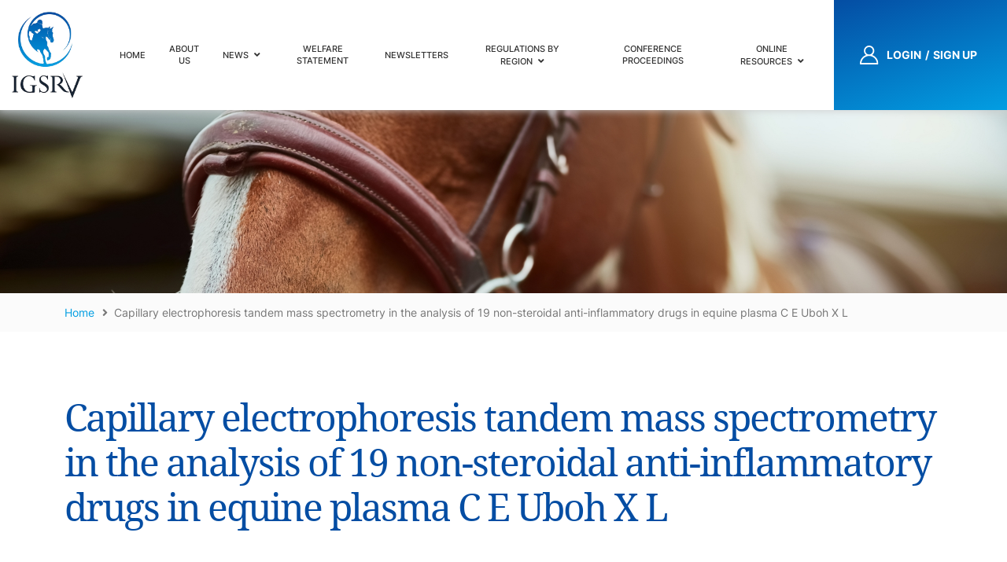

--- FILE ---
content_type: text/html; charset=UTF-8
request_url: https://igsrv.org/ourproceedings/capillary-electrophoresis-tandem-mass-spectrometry-in-the-analysis-of-19-non-steroidal-anti-inflammatory-drugs-in-equine-plasma-c-e-uboh-x-l/
body_size: 12038
content:
<!doctype html><html lang="en"><head><meta charset="utf-8"><meta http-equiv="X-UA-Compatible" content="IE=edge"><meta name="viewport" content="width=device-width, initial-scale=1"><link rel="icon" href="https://igsrv.org/wp-content/themes/igsrv/favicon.ico"><title>Capillary electrophoresis tandem mass spectrometry in the analysis of 19 non-steroidal anti-inflammatory drugs in equine plasma C E Uboh X L - International Group of Racing Regulatory Veterinarians| IGSRV |  International Group of Racing Regulatory Veterinarians| IGSRV</title>  <script defer src="https://www.googletagmanager.com/gtag/js?id=G-E0BG1ZMH9W"></script> <script defer src="[data-uri]"></script> <meta name='robots' content='index, follow, max-image-preview:large, max-snippet:-1, max-video-preview:-1' /><link rel="canonical" href="https://igsrv.org/ourproceedings/capillary-electrophoresis-tandem-mass-spectrometry-in-the-analysis-of-19-non-steroidal-anti-inflammatory-drugs-in-equine-plasma-c-e-uboh-x-l/" /><meta property="og:locale" content="en_US" /><meta property="og:type" content="article" /><meta property="og:title" content="Capillary electrophoresis tandem mass spectrometry in the analysis of 19 non-steroidal anti-inflammatory drugs in equine plasma C E Uboh X L - International Group of Racing Regulatory Veterinarians| IGSRV" /><meta property="og:url" content="https://igsrv.org/ourproceedings/capillary-electrophoresis-tandem-mass-spectrometry-in-the-analysis-of-19-non-steroidal-anti-inflammatory-drugs-in-equine-plasma-c-e-uboh-x-l/" /><meta property="og:site_name" content="International Group of Racing Regulatory Veterinarians| IGSRV" /><meta name="twitter:card" content="summary_large_image" /> <script type="application/ld+json" class="yoast-schema-graph">{"@context":"https://schema.org","@graph":[{"@type":"WebPage","@id":"https://igsrv.org/ourproceedings/capillary-electrophoresis-tandem-mass-spectrometry-in-the-analysis-of-19-non-steroidal-anti-inflammatory-drugs-in-equine-plasma-c-e-uboh-x-l/","url":"https://igsrv.org/ourproceedings/capillary-electrophoresis-tandem-mass-spectrometry-in-the-analysis-of-19-non-steroidal-anti-inflammatory-drugs-in-equine-plasma-c-e-uboh-x-l/","name":"Capillary electrophoresis tandem mass spectrometry in the analysis of 19 non-steroidal anti-inflammatory drugs in equine plasma C E Uboh X L - International Group of Racing Regulatory Veterinarians| IGSRV","isPartOf":{"@id":"https://igsrv.org/#website"},"datePublished":"2023-02-06T06:45:23+00:00","breadcrumb":{"@id":"https://igsrv.org/ourproceedings/capillary-electrophoresis-tandem-mass-spectrometry-in-the-analysis-of-19-non-steroidal-anti-inflammatory-drugs-in-equine-plasma-c-e-uboh-x-l/#breadcrumb"},"inLanguage":"en-US","potentialAction":[{"@type":"ReadAction","target":["https://igsrv.org/ourproceedings/capillary-electrophoresis-tandem-mass-spectrometry-in-the-analysis-of-19-non-steroidal-anti-inflammatory-drugs-in-equine-plasma-c-e-uboh-x-l/"]}]},{"@type":"BreadcrumbList","@id":"https://igsrv.org/ourproceedings/capillary-electrophoresis-tandem-mass-spectrometry-in-the-analysis-of-19-non-steroidal-anti-inflammatory-drugs-in-equine-plasma-c-e-uboh-x-l/#breadcrumb","itemListElement":[{"@type":"ListItem","position":1,"name":"Home","item":"https://igsrv.org/"},{"@type":"ListItem","position":2,"name":"Capillary electrophoresis tandem mass spectrometry in the analysis of 19 non-steroidal anti-inflammatory drugs in equine plasma C E Uboh X L"}]},{"@type":"WebSite","@id":"https://igsrv.org/#website","url":"https://igsrv.org/","name":"International Group of Racing Regulatory Veterinarians| IGSRV","description":"Website of the members of an International Group of Racing Regulatory Veterinarians","publisher":{"@id":"https://igsrv.org/#organization"},"potentialAction":[{"@type":"SearchAction","target":{"@type":"EntryPoint","urlTemplate":"https://igsrv.org/?s={search_term_string}"},"query-input":{"@type":"PropertyValueSpecification","valueRequired":true,"valueName":"search_term_string"}}],"inLanguage":"en-US"},{"@type":"Organization","@id":"https://igsrv.org/#organization","name":"International Group of Racing Regulatory Veterinarians| IGSRV","url":"https://igsrv.org/","logo":{"@type":"ImageObject","inLanguage":"en-US","@id":"https://igsrv.org/#/schema/logo/image/","url":"https://igsrv.org/wp-content/uploads/2023/01/IGSRV-Logo-2.jpg","contentUrl":"https://igsrv.org/wp-content/uploads/2023/01/IGSRV-Logo-2.jpg","width":381,"height":400,"caption":"International Group of Racing Regulatory Veterinarians| IGSRV"},"image":{"@id":"https://igsrv.org/#/schema/logo/image/"}}]}</script> <link rel="alternate" type="application/rss+xml" title="International Group of Racing Regulatory Veterinarians| IGSRV &raquo; Feed" href="https://igsrv.org/feed/" /><link rel="alternate" type="application/rss+xml" title="International Group of Racing Regulatory Veterinarians| IGSRV &raquo; Comments Feed" href="https://igsrv.org/comments/feed/" /><link rel="alternate" title="oEmbed (JSON)" type="application/json+oembed" href="https://igsrv.org/wp-json/oembed/1.0/embed?url=https%3A%2F%2Figsrv.org%2Fourproceedings%2Fcapillary-electrophoresis-tandem-mass-spectrometry-in-the-analysis-of-19-non-steroidal-anti-inflammatory-drugs-in-equine-plasma-c-e-uboh-x-l%2F" /><link rel="alternate" title="oEmbed (XML)" type="text/xml+oembed" href="https://igsrv.org/wp-json/oembed/1.0/embed?url=https%3A%2F%2Figsrv.org%2Fourproceedings%2Fcapillary-electrophoresis-tandem-mass-spectrometry-in-the-analysis-of-19-non-steroidal-anti-inflammatory-drugs-in-equine-plasma-c-e-uboh-x-l%2F&#038;format=xml" /><style id='wp-img-auto-sizes-contain-inline-css' type='text/css'>img:is([sizes=auto i],[sizes^="auto," i]){contain-intrinsic-size:3000px 1500px}
/*# sourceURL=wp-img-auto-sizes-contain-inline-css */</style><style id='wp-emoji-styles-inline-css' type='text/css'>img.wp-smiley, img.emoji {
		display: inline !important;
		border: none !important;
		box-shadow: none !important;
		height: 1em !important;
		width: 1em !important;
		margin: 0 0.07em !important;
		vertical-align: -0.1em !important;
		background: none !important;
		padding: 0 !important;
	}
/*# sourceURL=wp-emoji-styles-inline-css */</style><style id='wp-block-library-inline-css' type='text/css'>:root{--wp-block-synced-color:#7a00df;--wp-block-synced-color--rgb:122,0,223;--wp-bound-block-color:var(--wp-block-synced-color);--wp-editor-canvas-background:#ddd;--wp-admin-theme-color:#007cba;--wp-admin-theme-color--rgb:0,124,186;--wp-admin-theme-color-darker-10:#006ba1;--wp-admin-theme-color-darker-10--rgb:0,107,160.5;--wp-admin-theme-color-darker-20:#005a87;--wp-admin-theme-color-darker-20--rgb:0,90,135;--wp-admin-border-width-focus:2px}@media (min-resolution:192dpi){:root{--wp-admin-border-width-focus:1.5px}}.wp-element-button{cursor:pointer}:root .has-very-light-gray-background-color{background-color:#eee}:root .has-very-dark-gray-background-color{background-color:#313131}:root .has-very-light-gray-color{color:#eee}:root .has-very-dark-gray-color{color:#313131}:root .has-vivid-green-cyan-to-vivid-cyan-blue-gradient-background{background:linear-gradient(135deg,#00d084,#0693e3)}:root .has-purple-crush-gradient-background{background:linear-gradient(135deg,#34e2e4,#4721fb 50%,#ab1dfe)}:root .has-hazy-dawn-gradient-background{background:linear-gradient(135deg,#faaca8,#dad0ec)}:root .has-subdued-olive-gradient-background{background:linear-gradient(135deg,#fafae1,#67a671)}:root .has-atomic-cream-gradient-background{background:linear-gradient(135deg,#fdd79a,#004a59)}:root .has-nightshade-gradient-background{background:linear-gradient(135deg,#330968,#31cdcf)}:root .has-midnight-gradient-background{background:linear-gradient(135deg,#020381,#2874fc)}:root{--wp--preset--font-size--normal:16px;--wp--preset--font-size--huge:42px}.has-regular-font-size{font-size:1em}.has-larger-font-size{font-size:2.625em}.has-normal-font-size{font-size:var(--wp--preset--font-size--normal)}.has-huge-font-size{font-size:var(--wp--preset--font-size--huge)}.has-text-align-center{text-align:center}.has-text-align-left{text-align:left}.has-text-align-right{text-align:right}.has-fit-text{white-space:nowrap!important}#end-resizable-editor-section{display:none}.aligncenter{clear:both}.items-justified-left{justify-content:flex-start}.items-justified-center{justify-content:center}.items-justified-right{justify-content:flex-end}.items-justified-space-between{justify-content:space-between}.screen-reader-text{border:0;clip-path:inset(50%);height:1px;margin:-1px;overflow:hidden;padding:0;position:absolute;width:1px;word-wrap:normal!important}.screen-reader-text:focus{background-color:#ddd;clip-path:none;color:#444;display:block;font-size:1em;height:auto;left:5px;line-height:normal;padding:15px 23px 14px;text-decoration:none;top:5px;width:auto;z-index:100000}html :where(.has-border-color){border-style:solid}html :where([style*=border-top-color]){border-top-style:solid}html :where([style*=border-right-color]){border-right-style:solid}html :where([style*=border-bottom-color]){border-bottom-style:solid}html :where([style*=border-left-color]){border-left-style:solid}html :where([style*=border-width]){border-style:solid}html :where([style*=border-top-width]){border-top-style:solid}html :where([style*=border-right-width]){border-right-style:solid}html :where([style*=border-bottom-width]){border-bottom-style:solid}html :where([style*=border-left-width]){border-left-style:solid}html :where(img[class*=wp-image-]){height:auto;max-width:100%}:where(figure){margin:0 0 1em}html :where(.is-position-sticky){--wp-admin--admin-bar--position-offset:var(--wp-admin--admin-bar--height,0px)}@media screen and (max-width:600px){html :where(.is-position-sticky){--wp-admin--admin-bar--position-offset:0px}}

/*# sourceURL=wp-block-library-inline-css */</style><style id='global-styles-inline-css' type='text/css'>:root{--wp--preset--aspect-ratio--square: 1;--wp--preset--aspect-ratio--4-3: 4/3;--wp--preset--aspect-ratio--3-4: 3/4;--wp--preset--aspect-ratio--3-2: 3/2;--wp--preset--aspect-ratio--2-3: 2/3;--wp--preset--aspect-ratio--16-9: 16/9;--wp--preset--aspect-ratio--9-16: 9/16;--wp--preset--color--black: #000000;--wp--preset--color--cyan-bluish-gray: #abb8c3;--wp--preset--color--white: #ffffff;--wp--preset--color--pale-pink: #f78da7;--wp--preset--color--vivid-red: #cf2e2e;--wp--preset--color--luminous-vivid-orange: #ff6900;--wp--preset--color--luminous-vivid-amber: #fcb900;--wp--preset--color--light-green-cyan: #7bdcb5;--wp--preset--color--vivid-green-cyan: #00d084;--wp--preset--color--pale-cyan-blue: #8ed1fc;--wp--preset--color--vivid-cyan-blue: #0693e3;--wp--preset--color--vivid-purple: #9b51e0;--wp--preset--gradient--vivid-cyan-blue-to-vivid-purple: linear-gradient(135deg,rgb(6,147,227) 0%,rgb(155,81,224) 100%);--wp--preset--gradient--light-green-cyan-to-vivid-green-cyan: linear-gradient(135deg,rgb(122,220,180) 0%,rgb(0,208,130) 100%);--wp--preset--gradient--luminous-vivid-amber-to-luminous-vivid-orange: linear-gradient(135deg,rgb(252,185,0) 0%,rgb(255,105,0) 100%);--wp--preset--gradient--luminous-vivid-orange-to-vivid-red: linear-gradient(135deg,rgb(255,105,0) 0%,rgb(207,46,46) 100%);--wp--preset--gradient--very-light-gray-to-cyan-bluish-gray: linear-gradient(135deg,rgb(238,238,238) 0%,rgb(169,184,195) 100%);--wp--preset--gradient--cool-to-warm-spectrum: linear-gradient(135deg,rgb(74,234,220) 0%,rgb(151,120,209) 20%,rgb(207,42,186) 40%,rgb(238,44,130) 60%,rgb(251,105,98) 80%,rgb(254,248,76) 100%);--wp--preset--gradient--blush-light-purple: linear-gradient(135deg,rgb(255,206,236) 0%,rgb(152,150,240) 100%);--wp--preset--gradient--blush-bordeaux: linear-gradient(135deg,rgb(254,205,165) 0%,rgb(254,45,45) 50%,rgb(107,0,62) 100%);--wp--preset--gradient--luminous-dusk: linear-gradient(135deg,rgb(255,203,112) 0%,rgb(199,81,192) 50%,rgb(65,88,208) 100%);--wp--preset--gradient--pale-ocean: linear-gradient(135deg,rgb(255,245,203) 0%,rgb(182,227,212) 50%,rgb(51,167,181) 100%);--wp--preset--gradient--electric-grass: linear-gradient(135deg,rgb(202,248,128) 0%,rgb(113,206,126) 100%);--wp--preset--gradient--midnight: linear-gradient(135deg,rgb(2,3,129) 0%,rgb(40,116,252) 100%);--wp--preset--font-size--small: 13px;--wp--preset--font-size--medium: 20px;--wp--preset--font-size--large: 36px;--wp--preset--font-size--x-large: 42px;--wp--preset--spacing--20: 0.44rem;--wp--preset--spacing--30: 0.67rem;--wp--preset--spacing--40: 1rem;--wp--preset--spacing--50: 1.5rem;--wp--preset--spacing--60: 2.25rem;--wp--preset--spacing--70: 3.38rem;--wp--preset--spacing--80: 5.06rem;--wp--preset--shadow--natural: 6px 6px 9px rgba(0, 0, 0, 0.2);--wp--preset--shadow--deep: 12px 12px 50px rgba(0, 0, 0, 0.4);--wp--preset--shadow--sharp: 6px 6px 0px rgba(0, 0, 0, 0.2);--wp--preset--shadow--outlined: 6px 6px 0px -3px rgb(255, 255, 255), 6px 6px rgb(0, 0, 0);--wp--preset--shadow--crisp: 6px 6px 0px rgb(0, 0, 0);}:where(.is-layout-flex){gap: 0.5em;}:where(.is-layout-grid){gap: 0.5em;}body .is-layout-flex{display: flex;}.is-layout-flex{flex-wrap: wrap;align-items: center;}.is-layout-flex > :is(*, div){margin: 0;}body .is-layout-grid{display: grid;}.is-layout-grid > :is(*, div){margin: 0;}:where(.wp-block-columns.is-layout-flex){gap: 2em;}:where(.wp-block-columns.is-layout-grid){gap: 2em;}:where(.wp-block-post-template.is-layout-flex){gap: 1.25em;}:where(.wp-block-post-template.is-layout-grid){gap: 1.25em;}.has-black-color{color: var(--wp--preset--color--black) !important;}.has-cyan-bluish-gray-color{color: var(--wp--preset--color--cyan-bluish-gray) !important;}.has-white-color{color: var(--wp--preset--color--white) !important;}.has-pale-pink-color{color: var(--wp--preset--color--pale-pink) !important;}.has-vivid-red-color{color: var(--wp--preset--color--vivid-red) !important;}.has-luminous-vivid-orange-color{color: var(--wp--preset--color--luminous-vivid-orange) !important;}.has-luminous-vivid-amber-color{color: var(--wp--preset--color--luminous-vivid-amber) !important;}.has-light-green-cyan-color{color: var(--wp--preset--color--light-green-cyan) !important;}.has-vivid-green-cyan-color{color: var(--wp--preset--color--vivid-green-cyan) !important;}.has-pale-cyan-blue-color{color: var(--wp--preset--color--pale-cyan-blue) !important;}.has-vivid-cyan-blue-color{color: var(--wp--preset--color--vivid-cyan-blue) !important;}.has-vivid-purple-color{color: var(--wp--preset--color--vivid-purple) !important;}.has-black-background-color{background-color: var(--wp--preset--color--black) !important;}.has-cyan-bluish-gray-background-color{background-color: var(--wp--preset--color--cyan-bluish-gray) !important;}.has-white-background-color{background-color: var(--wp--preset--color--white) !important;}.has-pale-pink-background-color{background-color: var(--wp--preset--color--pale-pink) !important;}.has-vivid-red-background-color{background-color: var(--wp--preset--color--vivid-red) !important;}.has-luminous-vivid-orange-background-color{background-color: var(--wp--preset--color--luminous-vivid-orange) !important;}.has-luminous-vivid-amber-background-color{background-color: var(--wp--preset--color--luminous-vivid-amber) !important;}.has-light-green-cyan-background-color{background-color: var(--wp--preset--color--light-green-cyan) !important;}.has-vivid-green-cyan-background-color{background-color: var(--wp--preset--color--vivid-green-cyan) !important;}.has-pale-cyan-blue-background-color{background-color: var(--wp--preset--color--pale-cyan-blue) !important;}.has-vivid-cyan-blue-background-color{background-color: var(--wp--preset--color--vivid-cyan-blue) !important;}.has-vivid-purple-background-color{background-color: var(--wp--preset--color--vivid-purple) !important;}.has-black-border-color{border-color: var(--wp--preset--color--black) !important;}.has-cyan-bluish-gray-border-color{border-color: var(--wp--preset--color--cyan-bluish-gray) !important;}.has-white-border-color{border-color: var(--wp--preset--color--white) !important;}.has-pale-pink-border-color{border-color: var(--wp--preset--color--pale-pink) !important;}.has-vivid-red-border-color{border-color: var(--wp--preset--color--vivid-red) !important;}.has-luminous-vivid-orange-border-color{border-color: var(--wp--preset--color--luminous-vivid-orange) !important;}.has-luminous-vivid-amber-border-color{border-color: var(--wp--preset--color--luminous-vivid-amber) !important;}.has-light-green-cyan-border-color{border-color: var(--wp--preset--color--light-green-cyan) !important;}.has-vivid-green-cyan-border-color{border-color: var(--wp--preset--color--vivid-green-cyan) !important;}.has-pale-cyan-blue-border-color{border-color: var(--wp--preset--color--pale-cyan-blue) !important;}.has-vivid-cyan-blue-border-color{border-color: var(--wp--preset--color--vivid-cyan-blue) !important;}.has-vivid-purple-border-color{border-color: var(--wp--preset--color--vivid-purple) !important;}.has-vivid-cyan-blue-to-vivid-purple-gradient-background{background: var(--wp--preset--gradient--vivid-cyan-blue-to-vivid-purple) !important;}.has-light-green-cyan-to-vivid-green-cyan-gradient-background{background: var(--wp--preset--gradient--light-green-cyan-to-vivid-green-cyan) !important;}.has-luminous-vivid-amber-to-luminous-vivid-orange-gradient-background{background: var(--wp--preset--gradient--luminous-vivid-amber-to-luminous-vivid-orange) !important;}.has-luminous-vivid-orange-to-vivid-red-gradient-background{background: var(--wp--preset--gradient--luminous-vivid-orange-to-vivid-red) !important;}.has-very-light-gray-to-cyan-bluish-gray-gradient-background{background: var(--wp--preset--gradient--very-light-gray-to-cyan-bluish-gray) !important;}.has-cool-to-warm-spectrum-gradient-background{background: var(--wp--preset--gradient--cool-to-warm-spectrum) !important;}.has-blush-light-purple-gradient-background{background: var(--wp--preset--gradient--blush-light-purple) !important;}.has-blush-bordeaux-gradient-background{background: var(--wp--preset--gradient--blush-bordeaux) !important;}.has-luminous-dusk-gradient-background{background: var(--wp--preset--gradient--luminous-dusk) !important;}.has-pale-ocean-gradient-background{background: var(--wp--preset--gradient--pale-ocean) !important;}.has-electric-grass-gradient-background{background: var(--wp--preset--gradient--electric-grass) !important;}.has-midnight-gradient-background{background: var(--wp--preset--gradient--midnight) !important;}.has-small-font-size{font-size: var(--wp--preset--font-size--small) !important;}.has-medium-font-size{font-size: var(--wp--preset--font-size--medium) !important;}.has-large-font-size{font-size: var(--wp--preset--font-size--large) !important;}.has-x-large-font-size{font-size: var(--wp--preset--font-size--x-large) !important;}
/*# sourceURL=global-styles-inline-css */</style><style id='classic-theme-styles-inline-css' type='text/css'>/*! This file is auto-generated */
.wp-block-button__link{color:#fff;background-color:#32373c;border-radius:9999px;box-shadow:none;text-decoration:none;padding:calc(.667em + 2px) calc(1.333em + 2px);font-size:1.125em}.wp-block-file__button{background:#32373c;color:#fff;text-decoration:none}
/*# sourceURL=/wp-includes/css/classic-themes.min.css */</style><link rel='stylesheet' id='contact-form-7-css' href='https://igsrv.org/wp-content/cache/autoptimize/autoptimize_single_64ac31699f5326cb3c76122498b76f66.php?ver=6.1.4' type='text/css' media='all' /><link rel='stylesheet' id='ctf_styles-css' href='https://igsrv.org/wp-content/plugins/custom-twitter-feeds-pro/css/ctf-styles.min.css?ver=2.5.3' type='text/css' media='all' /><link rel='stylesheet' id='stripe-handler-ng-style-css' href='https://igsrv.org/wp-content/cache/autoptimize/autoptimize_single_aa4b8db3479519b496c29ed10208f545.php?ver=2.0.96' type='text/css' media='all' /><link rel='stylesheet' id='wpcf7-redirect-script-frontend-css' href='https://igsrv.org/wp-content/cache/autoptimize/autoptimize_single_f7b23dc61faf57c6168b516c4ebac487.php?ver=2c532d7e2be36f6af233' type='text/css' media='all' /><link rel='stylesheet' id='newsletter-css' href='https://igsrv.org/wp-content/cache/autoptimize/autoptimize_single_689d862214578091f93eb574dd07c438.php?ver=9.1.1' type='text/css' media='all' /><link rel='stylesheet' id='zotpress.shortcode.min.css-css' href='https://igsrv.org/wp-content/plugins/zotpress/css/zotpress.shortcode.min.css?ver=7.4' type='text/css' media='all' /><link rel='stylesheet' id='wppb_stylesheet-css' href='https://igsrv.org/wp-content/cache/autoptimize/autoptimize_single_86232f37bb5b1286727b1c1c0c000a12.php?ver=3.15.3' type='text/css' media='all' /> <script type="text/javascript" src="https://igsrv.org/wp-includes/js/jquery/jquery.min.js?ver=3.7.1" id="jquery-core-js"></script> <script defer type="text/javascript" src="https://igsrv.org/wp-includes/js/jquery/jquery-migrate.min.js?ver=3.4.1" id="jquery-migrate-js"></script> <script defer id="wpmst-subscribe-form-ajax-js-extra" src="[data-uri]"></script> <script defer type="text/javascript" src="https://igsrv.org/wp-content/cache/autoptimize/autoptimize_single_56202c2663d9ea90e2e734390f2b570e.php?ver=6.9" id="wpmst-subscribe-form-ajax-js"></script> <link rel="https://api.w.org/" href="https://igsrv.org/wp-json/" /><link rel="alternate" title="JSON" type="application/json" href="https://igsrv.org/wp-json/wp/v2/ourproceedings/3736" /><link rel="EditURI" type="application/rsd+xml" title="RSD" href="https://igsrv.org/xmlrpc.php?rsd" /><link rel='shortlink' href='https://igsrv.org/?p=3736' /><link rel="icon" href="https://igsrv.org/wp-content/uploads/2023/01/IGSRV-Logo-2-150x150.jpg" sizes="32x32" /><link rel="icon" href="https://igsrv.org/wp-content/uploads/2023/01/IGSRV-Logo-2-e1720536688779.jpg" sizes="192x192" /><link rel="apple-touch-icon" href="https://igsrv.org/wp-content/uploads/2023/01/IGSRV-Logo-2-e1720536688779.jpg" /><meta name="msapplication-TileImage" content="https://igsrv.org/wp-content/uploads/2023/01/IGSRV-Logo-2-e1720536688779.jpg" /><meta name="keywords" content="Regulatory Racing Veterinarians Association, Racing Veterinarians Association, Horse Racing Veterinarians, Racing Veterinarians Regulation Authority, Official Veterinarian Association"/><meta name="dcterms.rightsHolder" content="igsrv.org – IGSRV"/><link href="https://igsrv.org/wp-content/cache/autoptimize/autoptimize_single_0272cbfe5c82c4dc45c13c4de8df7f93.php" rel="stylesheet" /><link href="https://igsrv.org/wp-content/cache/autoptimize/autoptimize_single_7421c7c496f5ffa2b459cc419972efb2.php" rel="stylesheet" /><link href="https://igsrv.org/wp-content/cache/autoptimize/autoptimize_single_6e5827b8455c3266945c5ced47bddd13.php" rel="stylesheet" /><style type="text/css">#user_login, #user_pass {border-radius:100px !important; padding:10px 20px !important;}</style> <script defer src="https://www.googletagmanager.com/gtag/js?id=242049224-1"></script> <script defer src="[data-uri]"></script> </head><body class="wp-singular ourproceedings-template-default single single-ourproceedings postid-3736 wp-theme-igsrv"><div id="toppage" class="mm-page"><header class="header-container"><div class="clearfix"><div class="logo"> <a href="https://igsrv.org/" > <img src="https://igsrv.org/wp-content/uploads/2021/03/igsrv-logo.png" alt=""> </a></div><nav id="menu" class="menu"><ul id="top-menu" class="nav_pro"><li id="menu-item-214" class="first menu-item menu-item-type-custom menu-item-object-custom menu-item-home menu-item-214"><a href="https://igsrv.org/">Home</a></li><li id="menu-item-215" class="menu-item menu-item-type-post_type menu-item-object-page menu-item-215"><a href="https://igsrv.org/about-us/">About Us</a></li><li id="menu-item-540" class="menu-item menu-item-type-custom menu-item-object-custom menu-item-has-children menu-item-540"><a href="#">News</a><ul class="sub-menu"><li id="menu-item-218" class="menu-item menu-item-type-post_type menu-item-object-page menu-item-218"><a href="https://igsrv.org/news-categories/news/">News</a></li><li id="menu-item-558" class="menu-item menu-item-type-post_type menu-item-object-page menu-item-558"><a href="https://igsrv.org/news-categories/event/">Events</a></li><li id="menu-item-559" class="menu-item menu-item-type-post_type menu-item-object-page menu-item-559"><a href="https://igsrv.org/news-categories/job-opportunities/">Job opportunities</a></li><li id="menu-item-385" class="menu-item menu-item-type-post_type menu-item-object-page menu-item-385"><a href="https://igsrv.org/zotpress/">Recent Scientific Publications</a></li></ul></li><li id="menu-item-220" class="menu-item menu-item-type-post_type menu-item-object-page menu-item-220"><a href="https://igsrv.org/welfare-statement/">Welfare Statement</a></li><li id="menu-item-221" class="menu-item menu-item-type-post_type menu-item-object-page menu-item-221"><a href="https://igsrv.org/newsletters/">Newsletters</a></li><li id="menu-item-6030" class="menu-item menu-item-type-custom menu-item-object-custom menu-item-has-children menu-item-6030"><a href="#">Regulations by Region</a><ul class="sub-menu"><li id="menu-item-6046" class="menu-item menu-item-type-custom menu-item-object-custom menu-item-has-children menu-item-6046"><a href="#">Australia and New Zealand</a><ul class="sub-menu"><li id="menu-item-6106" class="menu-item menu-item-type-post_type menu-item-object-page menu-item-6106"><a href="https://igsrv.org/ia-new-zealand/">IA New Zealand</a></li><li id="menu-item-6117" class="menu-item menu-item-type-post_type menu-item-object-page menu-item-6117"><a href="https://igsrv.org/ia-racing-victoria/">IA Racing Victoria</a></li><li id="menu-item-6102" class="menu-item menu-item-type-post_type menu-item-object-page menu-item-6102"><a href="https://igsrv.org/ia-tasmania/">IA Tasmania</a></li></ul></li><li id="menu-item-6109" class="menu-item menu-item-type-custom menu-item-object-custom menu-item-has-children menu-item-6109"><a href="#">Asia</a><ul class="sub-menu"><li id="menu-item-6110" class="menu-item menu-item-type-post_type menu-item-object-page menu-item-6110"><a href="https://igsrv.org/ia-hong-kong/">IA Hong Kong</a></li><li id="menu-item-6086" class="menu-item menu-item-type-post_type menu-item-object-page menu-item-6086"><a href="https://igsrv.org/ia-japan/">IA Japan</a></li><li id="menu-item-6124" class="menu-item menu-item-type-post_type menu-item-object-page menu-item-6124"><a href="https://igsrv.org/ia-malaysia/">IA Malaysia</a></li><li id="menu-item-6135" class="menu-item menu-item-type-post_type menu-item-object-page menu-item-6135"><a href="https://igsrv.org/ia-royal-madras-race-club-india/">IA Royal Madras Race Club India</a></li><li id="menu-item-6132" class="menu-item menu-item-type-post_type menu-item-object-page menu-item-6132"><a href="https://igsrv.org/ia-rwitc-india/">IA Royal Western India Turf Club India</a></li></ul></li><li id="menu-item-6072" class="menu-item menu-item-type-custom menu-item-object-custom menu-item-has-children menu-item-6072"><a href="#">Europe and the UK</a><ul class="sub-menu"><li id="menu-item-6071" class="menu-item menu-item-type-post_type menu-item-object-page menu-item-6071"><a href="https://igsrv.org/ia-belgium/">IA Belgium</a></li><li id="menu-item-6076" class="menu-item menu-item-type-post_type menu-item-object-page menu-item-6076"><a href="https://igsrv.org/ia-denmark/">IA Denmark</a></li><li id="menu-item-6083" class="menu-item menu-item-type-post_type menu-item-object-page menu-item-6083"><a href="https://igsrv.org/ia-france-thoroughbred/">IA France Thoroughbred</a></li><li id="menu-item-6079" class="menu-item menu-item-type-post_type menu-item-object-page menu-item-6079"><a href="https://igsrv.org/ia-france-1/">IA France Trotting</a></li><li id="menu-item-6207" class="menu-item menu-item-type-post_type menu-item-object-page menu-item-6207"><a href="https://igsrv.org/ia-ireland/">IA Ireland</a></li><li id="menu-item-6138" class="menu-item menu-item-type-post_type menu-item-object-page menu-item-6138"><a href="https://igsrv.org/ia-switzerland/">IA Switzerland</a></li><li id="menu-item-6113" class="menu-item menu-item-type-post_type menu-item-object-page menu-item-6113"><a href="https://igsrv.org/ia-uk/">IA UK</a></li></ul></li><li id="menu-item-6090" class="menu-item menu-item-type-custom menu-item-object-custom menu-item-has-children menu-item-6090"><a href="#">Middle East</a><ul class="sub-menu"><li id="menu-item-6091" class="menu-item menu-item-type-post_type menu-item-object-page menu-item-6091"><a href="https://igsrv.org/ia-bahrain/">IA Bahrain</a></li><li id="menu-item-6095" class="menu-item menu-item-type-post_type menu-item-object-page menu-item-6095"><a href="https://igsrv.org/ia-dubai/">IA Dubai</a></li><li id="menu-item-6120" class="menu-item menu-item-type-post_type menu-item-object-page menu-item-6120"><a href="https://igsrv.org/ia-qatar/">IA Qatar</a></li><li id="menu-item-6098" class="menu-item menu-item-type-post_type menu-item-object-page menu-item-6098"><a href="https://igsrv.org/ia-saudi/">IA Saudi</a></li></ul></li><li id="menu-item-6032" class="menu-item menu-item-type-custom menu-item-object-custom menu-item-has-children menu-item-6032"><a href="#">South Africa</a><ul class="sub-menu"><li id="menu-item-6068" class="menu-item menu-item-type-post_type menu-item-object-page menu-item-6068"><a href="https://igsrv.org/ia-south-africa/">IA South Africa</a></li></ul></li><li id="menu-item-6045" class="menu-item menu-item-type-custom menu-item-object-custom menu-item-has-children menu-item-6045"><a href="#">North America</a><ul class="sub-menu"><li id="menu-item-6128" class="menu-item menu-item-type-post_type menu-item-object-page menu-item-6128"><a href="https://igsrv.org/ia-usa/">IA USA</a></li></ul></li><li id="menu-item-6140" class="menu-item menu-item-type-custom menu-item-object-custom menu-item-6140"><a href="#">South America</a></li></ul></li><li id="menu-item-2770" class="menu-item menu-item-type-post_type menu-item-object-page menu-item-2770"><a href="https://igsrv.org/conference-proceedings/">Conference Proceedings</a></li><li id="menu-item-223" class="menu-item menu-item-type-post_type menu-item-object-page menu-item-has-children menu-item-223"><a href="https://igsrv.org/teaching-resources/">Online Resources</a><ul class="sub-menu"><li id="menu-item-5748" class="menu-item menu-item-type-post_type menu-item-object-page menu-item-5748"><a href="https://igsrv.org/teaching-resources/">Teaching Resources</a></li><li id="menu-item-4976" class="menu-item menu-item-type-post_type menu-item-object-page menu-item-4976"><a href="https://igsrv.org/teaching-resources/previous-and-upcoming-igsrv-online-webinars/">Online IGSRV webinars</a></li><li id="menu-item-6141" class="menu-item menu-item-type-custom menu-item-object-custom menu-item-has-children menu-item-6141"><a href="#">Reference Lists</a><ul class="sub-menu"><li id="menu-item-5671" class="menu-item menu-item-type-post_type menu-item-object-page menu-item-5671"><a href="https://igsrv.org/teaching-resources/online-reference-list-cobalt/">List of Cobalt Publications</a></li><li id="menu-item-5683" class="menu-item menu-item-type-post_type menu-item-object-page menu-item-5683"><a href="https://igsrv.org/teaching-resources/online-reference-list-cocaine/">List of Cocaine Publications</a></li><li id="menu-item-5574" class="menu-item menu-item-type-post_type menu-item-object-page menu-item-5574"><a href="https://igsrv.org/teaching-resources/online-reference-list/">List of TCO2 Publications</a></li><li id="menu-item-5678" class="menu-item menu-item-type-post_type menu-item-object-page menu-item-5678"><a href="https://igsrv.org/teaching-resources/online-reference-list-trenbolone/">List of Trenbolone Publications</a></li><li id="menu-item-5687" class="last menu-item menu-item-type-post_type menu-item-object-page menu-item-5687"><a href="https://igsrv.org/teaching-resources/online-reference-list-triamcinolone/">List of Triamcinolone Publications</a></li></ul></li></ul></li></ul></nav> <a href="#menu" class="control-page btn-menu"> <span></span> <span></span> <span></span> </a></div><div class="btn-user"> <img src="https://igsrv.org/wp-content/themes/igsrv/images/ico-user.png" alt="icon user" /> <a class="ico" href="https://igsrv.org/login/"><i class="fal fa-user"></i> <span>Login</span></a> / <a class="ico" href="https://igsrv.org/sign-up/"><i class="fal fa-sign-in-alt"></i> <span>Sign Up</span></a></div></header><main class="main-wrap"><div class="bn-inner"> <img src="https://igsrv.org/wp-content/uploads/2021/03/bn-about.jpg" alt="Capillary electrophoresis tandem mass spectrometry in the analysis of 19 non-steroidal anti-inflammatory drugs in equine plasma C E Uboh X L" /></div><div class="breadcrumb-wrap"><div class="container"><ul class="breadcrumb"><li class="home"><span property="itemListElement" typeof="ListItem"><a property="item" typeof="WebPage" title="Go to International Group of Racing Regulatory Veterinarians| IGSRV." href="https://igsrv.org" class="home" ><span property="name">Home</span></a><meta property="position" content="1"></span></li><li class="post post-ourproceedings current-item"><span property="itemListElement" typeof="ListItem"><span property="name" class="post post-ourproceedings current-item">Capillary electrophoresis tandem mass spectrometry in the analysis of 19 non-steroidal anti-inflammatory drugs in equine plasma C E Uboh X L</span><meta property="url" content="https://igsrv.org/ourproceedings/capillary-electrophoresis-tandem-mass-spectrometry-in-the-analysis-of-19-non-steroidal-anti-inflammatory-drugs-in-equine-plasma-c-e-uboh-x-l/"><meta property="position" content="2"></span></li></ul></div></div><div class="container main-inner"><h1 class="title-1 type">Capillary electrophoresis tandem mass spectrometry in the analysis of 19 non-steroidal anti-inflammatory drugs in equine plasma C E Uboh X L</h1><div class="document"><div class="row"><div class="col-lg-8"></div><div class="col-lg-4 text-center mb-991-20"></div></div></div></div></main></div><footer class="footer-container"><div class="container"><div class="row footer-info align-items-center"><div class="col-xl-2 order-xl-2"><div class="logo"> <a href="https://igsrv.org/"> <img src="https://igsrv.org/wp-content/uploads/2021/03/igsrv-logo-2.png" alt="" > </a></div></div><div class="col-xl-5 order-xl-first first"><ul id="top-menu1" class="links nav_pro"><li id="menu-item-224" class="first menu-item menu-item-type-custom menu-item-object-custom menu-item-home menu-item-224"><a href="https://igsrv.org/">Home</a></li><li id="menu-item-225" class="menu-item menu-item-type-post_type menu-item-object-page menu-item-225"><a href="https://igsrv.org/about-us/">About Us</a></li><li id="menu-item-226" class="menu-item menu-item-type-post_type menu-item-object-page menu-item-226"><a href="https://igsrv.org/news-categories/job-opportunities/">News Categories</a></li><li id="menu-item-227" class="menu-item menu-item-type-post_type menu-item-object-page menu-item-227"><a href="https://igsrv.org/welfare-statement/">Welfare Statement</a></li><li id="menu-item-228" class="menu-item menu-item-type-post_type menu-item-object-page menu-item-228"><a href="https://igsrv.org/newsletters/">Newsletters</a></li><li id="menu-item-2769" class="menu-item menu-item-type-post_type menu-item-object-page menu-item-2769"><a href="https://igsrv.org/conference-proceedings/">Conference Proceedings</a></li><li id="menu-item-230" class="last menu-item menu-item-type-post_type menu-item-object-page menu-item-230"><a href="https://igsrv.org/teaching-resources/">Online Resources</a></li></ul></div><div class="col-xl-5 order-xl-last"><ul id="top-menu2" class="links nav_pro"><li id="menu-item-234" class="first menu-item menu-item-type-post_type menu-item-object-page menu-item-234"><a href="https://igsrv.org/sponsors/">Sponsors</a></li><li id="menu-item-236" class="menu-item menu-item-type-post_type menu-item-object-page menu-item-236"><a href="https://igsrv.org/articles-of-association/">Articles of Association.       (revised Dec 2024)</a></li><li id="menu-item-237" class="menu-item menu-item-type-post_type menu-item-object-page menu-item-237"><a href="https://igsrv.org/links/">Links</a></li><li id="menu-item-235" class="menu-item menu-item-type-post_type menu-item-object-page menu-item-235"><a href="https://igsrv.org/young-scientist-award/">Young Scientist Award ICRAV 2023</a></li><li id="menu-item-1643" class="last menu-item menu-item-type-post_type menu-item-object-page menu-item-1643"><a href="https://igsrv.org/sign-up/">Sign Up</a></li></ul></div></div><div class="footer-copyright text-center"> Copyright &copy;2026 IGSRV. All rights reserved. <a href="https://igsrv.org/corporate-website-by-verz-design/">Web Excellence</a> by <span class="verz">Verz</span></div></div></footer> <a href="#toppage" class="gotop"><i class="fal fa-arrow-up"></i></a> <script defer src="[data-uri]"></script> <script defer src="https://igsrv.org/wp-content/cache/autoptimize/autoptimize_single_2b4e3bc79be8c9c36be398743f52685c.php"></script> <script defer src="https://igsrv.org/wp-content/cache/autoptimize/autoptimize_single_d69fc6d2a4bf0a9f4740fb2bd37187e9.php"></script> <script type="speculationrules">{"prefetch":[{"source":"document","where":{"and":[{"href_matches":"/*"},{"not":{"href_matches":["/wp-*.php","/wp-admin/*","/wp-content/uploads/*","/wp-content/*","/wp-content/plugins/*","/wp-content/themes/igsrv/*","/*\\?(.+)"]}},{"not":{"selector_matches":"a[rel~=\"nofollow\"]"}},{"not":{"selector_matches":".no-prefetch, .no-prefetch a"}}]},"eagerness":"conservative"}]}</script> <style type="text/css">/* Hide reCAPTCHA V3 badge */
        .grecaptcha-badge {
        
            visibility: hidden !important;
        
        }</style><script type="text/javascript" src="https://igsrv.org/wp-includes/js/dist/hooks.min.js?ver=dd5603f07f9220ed27f1" id="wp-hooks-js"></script> <script type="text/javascript" src="https://igsrv.org/wp-includes/js/dist/i18n.min.js?ver=c26c3dc7bed366793375" id="wp-i18n-js"></script> <script defer id="wp-i18n-js-after" src="[data-uri]"></script> <script defer type="text/javascript" src="https://igsrv.org/wp-content/cache/autoptimize/autoptimize_single_96e7dc3f0e8559e4a3f3ca40b17ab9c3.php?ver=6.1.4" id="swv-js"></script> <script defer id="contact-form-7-js-before" src="[data-uri]"></script> <script defer type="text/javascript" src="https://igsrv.org/wp-content/cache/autoptimize/autoptimize_single_2912c657d0592cc532dff73d0d2ce7bb.php?ver=6.1.4" id="contact-form-7-js"></script> <script defer id="stripe-handler-ng-js-extra" src="[data-uri]"></script> <script defer type="text/javascript" src="https://igsrv.org/wp-content/cache/autoptimize/autoptimize_single_d23c4833984cb1d7b3048162eb31b7d5.php?ver=2.0.96" id="stripe-handler-ng-js"></script> <script defer type="text/javascript" src="https://igsrv.org/wp-includes/js/jquery/ui/core.min.js?ver=1.13.3" id="jquery-ui-core-js"></script> <script defer id="wpcf7-redirect-script-js-extra" src="[data-uri]"></script> <script defer type="text/javascript" src="https://igsrv.org/wp-content/cache/autoptimize/autoptimize_single_de051e67bf5997ca287fb2592e14d4fa.php?ver=2c532d7e2be36f6af233" id="wpcf7-redirect-script-js"></script> <script defer id="zotpress.dl.min.js-js-extra" src="[data-uri]"></script> <script defer type="text/javascript" src="https://igsrv.org/wp-content/plugins/zotpress/js/zotpress.dl.min.js?ver=7.4" id="zotpress.dl.min.js-js"></script> <script defer id="zotpress.cite.min.js-js-extra" src="[data-uri]"></script> <script defer type="text/javascript" src="https://igsrv.org/wp-content/plugins/zotpress/js/zotpress.cite.min.js?ver=7.4" id="zotpress.cite.min.js-js"></script> <script defer id="newsletter-js-extra" src="[data-uri]"></script> <script defer type="text/javascript" src="https://igsrv.org/wp-content/cache/autoptimize/autoptimize_single_427aa2db63001bcd0c9f0aa21e9cb9f4.php?ver=9.1.1" id="newsletter-js"></script> <script defer type="text/javascript" src="https://igsrv.org/wp-content/cache/autoptimize/autoptimize_single_20b3b806e556954dbacaf87d635d399d.php?ver=3.3.7" id="page-links-to-js"></script> <script defer type="text/javascript" src="https://www.google.com/recaptcha/api.js?render=6LdaOhwiAAAAAGoKIZ67VBXkXKIuzLCCgM4VTxr0&amp;ver=3.0" id="google-recaptcha-js"></script> <script type="text/javascript" src="https://igsrv.org/wp-includes/js/dist/vendor/wp-polyfill.min.js?ver=3.15.0" id="wp-polyfill-js"></script> <script defer id="wpcf7-recaptcha-js-before" src="[data-uri]"></script> <script defer type="text/javascript" src="https://igsrv.org/wp-content/cache/autoptimize/autoptimize_single_ec0187677793456f98473f49d9e9b95f.php?ver=6.1.4" id="wpcf7-recaptcha-js"></script> <script id="wp-emoji-settings" type="application/json">{"baseUrl":"https://s.w.org/images/core/emoji/17.0.2/72x72/","ext":".png","svgUrl":"https://s.w.org/images/core/emoji/17.0.2/svg/","svgExt":".svg","source":{"concatemoji":"https://igsrv.org/wp-includes/js/wp-emoji-release.min.js?ver=6.9"}}</script> <script type="module">/*! This file is auto-generated */
const a=JSON.parse(document.getElementById("wp-emoji-settings").textContent),o=(window._wpemojiSettings=a,"wpEmojiSettingsSupports"),s=["flag","emoji"];function i(e){try{var t={supportTests:e,timestamp:(new Date).valueOf()};sessionStorage.setItem(o,JSON.stringify(t))}catch(e){}}function c(e,t,n){e.clearRect(0,0,e.canvas.width,e.canvas.height),e.fillText(t,0,0);t=new Uint32Array(e.getImageData(0,0,e.canvas.width,e.canvas.height).data);e.clearRect(0,0,e.canvas.width,e.canvas.height),e.fillText(n,0,0);const a=new Uint32Array(e.getImageData(0,0,e.canvas.width,e.canvas.height).data);return t.every((e,t)=>e===a[t])}function p(e,t){e.clearRect(0,0,e.canvas.width,e.canvas.height),e.fillText(t,0,0);var n=e.getImageData(16,16,1,1);for(let e=0;e<n.data.length;e++)if(0!==n.data[e])return!1;return!0}function u(e,t,n,a){switch(t){case"flag":return n(e,"\ud83c\udff3\ufe0f\u200d\u26a7\ufe0f","\ud83c\udff3\ufe0f\u200b\u26a7\ufe0f")?!1:!n(e,"\ud83c\udde8\ud83c\uddf6","\ud83c\udde8\u200b\ud83c\uddf6")&&!n(e,"\ud83c\udff4\udb40\udc67\udb40\udc62\udb40\udc65\udb40\udc6e\udb40\udc67\udb40\udc7f","\ud83c\udff4\u200b\udb40\udc67\u200b\udb40\udc62\u200b\udb40\udc65\u200b\udb40\udc6e\u200b\udb40\udc67\u200b\udb40\udc7f");case"emoji":return!a(e,"\ud83e\u1fac8")}return!1}function f(e,t,n,a){let r;const o=(r="undefined"!=typeof WorkerGlobalScope&&self instanceof WorkerGlobalScope?new OffscreenCanvas(300,150):document.createElement("canvas")).getContext("2d",{willReadFrequently:!0}),s=(o.textBaseline="top",o.font="600 32px Arial",{});return e.forEach(e=>{s[e]=t(o,e,n,a)}),s}function r(e){var t=document.createElement("script");t.src=e,t.defer=!0,document.head.appendChild(t)}a.supports={everything:!0,everythingExceptFlag:!0},new Promise(t=>{let n=function(){try{var e=JSON.parse(sessionStorage.getItem(o));if("object"==typeof e&&"number"==typeof e.timestamp&&(new Date).valueOf()<e.timestamp+604800&&"object"==typeof e.supportTests)return e.supportTests}catch(e){}return null}();if(!n){if("undefined"!=typeof Worker&&"undefined"!=typeof OffscreenCanvas&&"undefined"!=typeof URL&&URL.createObjectURL&&"undefined"!=typeof Blob)try{var e="postMessage("+f.toString()+"("+[JSON.stringify(s),u.toString(),c.toString(),p.toString()].join(",")+"));",a=new Blob([e],{type:"text/javascript"});const r=new Worker(URL.createObjectURL(a),{name:"wpTestEmojiSupports"});return void(r.onmessage=e=>{i(n=e.data),r.terminate(),t(n)})}catch(e){}i(n=f(s,u,c,p))}t(n)}).then(e=>{for(const n in e)a.supports[n]=e[n],a.supports.everything=a.supports.everything&&a.supports[n],"flag"!==n&&(a.supports.everythingExceptFlag=a.supports.everythingExceptFlag&&a.supports[n]);var t;a.supports.everythingExceptFlag=a.supports.everythingExceptFlag&&!a.supports.flag,a.supports.everything||((t=a.source||{}).concatemoji?r(t.concatemoji):t.wpemoji&&t.twemoji&&(r(t.twemoji),r(t.wpemoji)))});
//# sourceURL=https://igsrv.org/wp-includes/js/wp-emoji-loader.min.js</script> <script defer src="[data-uri]"></script> </body></html><script defer src="[data-uri]"></script>
<!--
Performance optimized by W3 Total Cache. Learn more: https://www.boldgrid.com/w3-total-cache/?utm_source=w3tc&utm_medium=footer_comment&utm_campaign=free_plugin

Page Caching using Disk: Enhanced 

Served from: igsrv.org @ 2026-01-30 07:37:09 by W3 Total Cache
-->

--- FILE ---
content_type: text/html; charset=utf-8
request_url: https://www.google.com/recaptcha/api2/anchor?ar=1&k=6LdaOhwiAAAAAGoKIZ67VBXkXKIuzLCCgM4VTxr0&co=aHR0cHM6Ly9pZ3Nydi5vcmc6NDQz&hl=en&v=N67nZn4AqZkNcbeMu4prBgzg&size=invisible&anchor-ms=20000&execute-ms=30000&cb=ad6y2z8kepfo
body_size: 48795
content:
<!DOCTYPE HTML><html dir="ltr" lang="en"><head><meta http-equiv="Content-Type" content="text/html; charset=UTF-8">
<meta http-equiv="X-UA-Compatible" content="IE=edge">
<title>reCAPTCHA</title>
<style type="text/css">
/* cyrillic-ext */
@font-face {
  font-family: 'Roboto';
  font-style: normal;
  font-weight: 400;
  font-stretch: 100%;
  src: url(//fonts.gstatic.com/s/roboto/v48/KFO7CnqEu92Fr1ME7kSn66aGLdTylUAMa3GUBHMdazTgWw.woff2) format('woff2');
  unicode-range: U+0460-052F, U+1C80-1C8A, U+20B4, U+2DE0-2DFF, U+A640-A69F, U+FE2E-FE2F;
}
/* cyrillic */
@font-face {
  font-family: 'Roboto';
  font-style: normal;
  font-weight: 400;
  font-stretch: 100%;
  src: url(//fonts.gstatic.com/s/roboto/v48/KFO7CnqEu92Fr1ME7kSn66aGLdTylUAMa3iUBHMdazTgWw.woff2) format('woff2');
  unicode-range: U+0301, U+0400-045F, U+0490-0491, U+04B0-04B1, U+2116;
}
/* greek-ext */
@font-face {
  font-family: 'Roboto';
  font-style: normal;
  font-weight: 400;
  font-stretch: 100%;
  src: url(//fonts.gstatic.com/s/roboto/v48/KFO7CnqEu92Fr1ME7kSn66aGLdTylUAMa3CUBHMdazTgWw.woff2) format('woff2');
  unicode-range: U+1F00-1FFF;
}
/* greek */
@font-face {
  font-family: 'Roboto';
  font-style: normal;
  font-weight: 400;
  font-stretch: 100%;
  src: url(//fonts.gstatic.com/s/roboto/v48/KFO7CnqEu92Fr1ME7kSn66aGLdTylUAMa3-UBHMdazTgWw.woff2) format('woff2');
  unicode-range: U+0370-0377, U+037A-037F, U+0384-038A, U+038C, U+038E-03A1, U+03A3-03FF;
}
/* math */
@font-face {
  font-family: 'Roboto';
  font-style: normal;
  font-weight: 400;
  font-stretch: 100%;
  src: url(//fonts.gstatic.com/s/roboto/v48/KFO7CnqEu92Fr1ME7kSn66aGLdTylUAMawCUBHMdazTgWw.woff2) format('woff2');
  unicode-range: U+0302-0303, U+0305, U+0307-0308, U+0310, U+0312, U+0315, U+031A, U+0326-0327, U+032C, U+032F-0330, U+0332-0333, U+0338, U+033A, U+0346, U+034D, U+0391-03A1, U+03A3-03A9, U+03B1-03C9, U+03D1, U+03D5-03D6, U+03F0-03F1, U+03F4-03F5, U+2016-2017, U+2034-2038, U+203C, U+2040, U+2043, U+2047, U+2050, U+2057, U+205F, U+2070-2071, U+2074-208E, U+2090-209C, U+20D0-20DC, U+20E1, U+20E5-20EF, U+2100-2112, U+2114-2115, U+2117-2121, U+2123-214F, U+2190, U+2192, U+2194-21AE, U+21B0-21E5, U+21F1-21F2, U+21F4-2211, U+2213-2214, U+2216-22FF, U+2308-230B, U+2310, U+2319, U+231C-2321, U+2336-237A, U+237C, U+2395, U+239B-23B7, U+23D0, U+23DC-23E1, U+2474-2475, U+25AF, U+25B3, U+25B7, U+25BD, U+25C1, U+25CA, U+25CC, U+25FB, U+266D-266F, U+27C0-27FF, U+2900-2AFF, U+2B0E-2B11, U+2B30-2B4C, U+2BFE, U+3030, U+FF5B, U+FF5D, U+1D400-1D7FF, U+1EE00-1EEFF;
}
/* symbols */
@font-face {
  font-family: 'Roboto';
  font-style: normal;
  font-weight: 400;
  font-stretch: 100%;
  src: url(//fonts.gstatic.com/s/roboto/v48/KFO7CnqEu92Fr1ME7kSn66aGLdTylUAMaxKUBHMdazTgWw.woff2) format('woff2');
  unicode-range: U+0001-000C, U+000E-001F, U+007F-009F, U+20DD-20E0, U+20E2-20E4, U+2150-218F, U+2190, U+2192, U+2194-2199, U+21AF, U+21E6-21F0, U+21F3, U+2218-2219, U+2299, U+22C4-22C6, U+2300-243F, U+2440-244A, U+2460-24FF, U+25A0-27BF, U+2800-28FF, U+2921-2922, U+2981, U+29BF, U+29EB, U+2B00-2BFF, U+4DC0-4DFF, U+FFF9-FFFB, U+10140-1018E, U+10190-1019C, U+101A0, U+101D0-101FD, U+102E0-102FB, U+10E60-10E7E, U+1D2C0-1D2D3, U+1D2E0-1D37F, U+1F000-1F0FF, U+1F100-1F1AD, U+1F1E6-1F1FF, U+1F30D-1F30F, U+1F315, U+1F31C, U+1F31E, U+1F320-1F32C, U+1F336, U+1F378, U+1F37D, U+1F382, U+1F393-1F39F, U+1F3A7-1F3A8, U+1F3AC-1F3AF, U+1F3C2, U+1F3C4-1F3C6, U+1F3CA-1F3CE, U+1F3D4-1F3E0, U+1F3ED, U+1F3F1-1F3F3, U+1F3F5-1F3F7, U+1F408, U+1F415, U+1F41F, U+1F426, U+1F43F, U+1F441-1F442, U+1F444, U+1F446-1F449, U+1F44C-1F44E, U+1F453, U+1F46A, U+1F47D, U+1F4A3, U+1F4B0, U+1F4B3, U+1F4B9, U+1F4BB, U+1F4BF, U+1F4C8-1F4CB, U+1F4D6, U+1F4DA, U+1F4DF, U+1F4E3-1F4E6, U+1F4EA-1F4ED, U+1F4F7, U+1F4F9-1F4FB, U+1F4FD-1F4FE, U+1F503, U+1F507-1F50B, U+1F50D, U+1F512-1F513, U+1F53E-1F54A, U+1F54F-1F5FA, U+1F610, U+1F650-1F67F, U+1F687, U+1F68D, U+1F691, U+1F694, U+1F698, U+1F6AD, U+1F6B2, U+1F6B9-1F6BA, U+1F6BC, U+1F6C6-1F6CF, U+1F6D3-1F6D7, U+1F6E0-1F6EA, U+1F6F0-1F6F3, U+1F6F7-1F6FC, U+1F700-1F7FF, U+1F800-1F80B, U+1F810-1F847, U+1F850-1F859, U+1F860-1F887, U+1F890-1F8AD, U+1F8B0-1F8BB, U+1F8C0-1F8C1, U+1F900-1F90B, U+1F93B, U+1F946, U+1F984, U+1F996, U+1F9E9, U+1FA00-1FA6F, U+1FA70-1FA7C, U+1FA80-1FA89, U+1FA8F-1FAC6, U+1FACE-1FADC, U+1FADF-1FAE9, U+1FAF0-1FAF8, U+1FB00-1FBFF;
}
/* vietnamese */
@font-face {
  font-family: 'Roboto';
  font-style: normal;
  font-weight: 400;
  font-stretch: 100%;
  src: url(//fonts.gstatic.com/s/roboto/v48/KFO7CnqEu92Fr1ME7kSn66aGLdTylUAMa3OUBHMdazTgWw.woff2) format('woff2');
  unicode-range: U+0102-0103, U+0110-0111, U+0128-0129, U+0168-0169, U+01A0-01A1, U+01AF-01B0, U+0300-0301, U+0303-0304, U+0308-0309, U+0323, U+0329, U+1EA0-1EF9, U+20AB;
}
/* latin-ext */
@font-face {
  font-family: 'Roboto';
  font-style: normal;
  font-weight: 400;
  font-stretch: 100%;
  src: url(//fonts.gstatic.com/s/roboto/v48/KFO7CnqEu92Fr1ME7kSn66aGLdTylUAMa3KUBHMdazTgWw.woff2) format('woff2');
  unicode-range: U+0100-02BA, U+02BD-02C5, U+02C7-02CC, U+02CE-02D7, U+02DD-02FF, U+0304, U+0308, U+0329, U+1D00-1DBF, U+1E00-1E9F, U+1EF2-1EFF, U+2020, U+20A0-20AB, U+20AD-20C0, U+2113, U+2C60-2C7F, U+A720-A7FF;
}
/* latin */
@font-face {
  font-family: 'Roboto';
  font-style: normal;
  font-weight: 400;
  font-stretch: 100%;
  src: url(//fonts.gstatic.com/s/roboto/v48/KFO7CnqEu92Fr1ME7kSn66aGLdTylUAMa3yUBHMdazQ.woff2) format('woff2');
  unicode-range: U+0000-00FF, U+0131, U+0152-0153, U+02BB-02BC, U+02C6, U+02DA, U+02DC, U+0304, U+0308, U+0329, U+2000-206F, U+20AC, U+2122, U+2191, U+2193, U+2212, U+2215, U+FEFF, U+FFFD;
}
/* cyrillic-ext */
@font-face {
  font-family: 'Roboto';
  font-style: normal;
  font-weight: 500;
  font-stretch: 100%;
  src: url(//fonts.gstatic.com/s/roboto/v48/KFO7CnqEu92Fr1ME7kSn66aGLdTylUAMa3GUBHMdazTgWw.woff2) format('woff2');
  unicode-range: U+0460-052F, U+1C80-1C8A, U+20B4, U+2DE0-2DFF, U+A640-A69F, U+FE2E-FE2F;
}
/* cyrillic */
@font-face {
  font-family: 'Roboto';
  font-style: normal;
  font-weight: 500;
  font-stretch: 100%;
  src: url(//fonts.gstatic.com/s/roboto/v48/KFO7CnqEu92Fr1ME7kSn66aGLdTylUAMa3iUBHMdazTgWw.woff2) format('woff2');
  unicode-range: U+0301, U+0400-045F, U+0490-0491, U+04B0-04B1, U+2116;
}
/* greek-ext */
@font-face {
  font-family: 'Roboto';
  font-style: normal;
  font-weight: 500;
  font-stretch: 100%;
  src: url(//fonts.gstatic.com/s/roboto/v48/KFO7CnqEu92Fr1ME7kSn66aGLdTylUAMa3CUBHMdazTgWw.woff2) format('woff2');
  unicode-range: U+1F00-1FFF;
}
/* greek */
@font-face {
  font-family: 'Roboto';
  font-style: normal;
  font-weight: 500;
  font-stretch: 100%;
  src: url(//fonts.gstatic.com/s/roboto/v48/KFO7CnqEu92Fr1ME7kSn66aGLdTylUAMa3-UBHMdazTgWw.woff2) format('woff2');
  unicode-range: U+0370-0377, U+037A-037F, U+0384-038A, U+038C, U+038E-03A1, U+03A3-03FF;
}
/* math */
@font-face {
  font-family: 'Roboto';
  font-style: normal;
  font-weight: 500;
  font-stretch: 100%;
  src: url(//fonts.gstatic.com/s/roboto/v48/KFO7CnqEu92Fr1ME7kSn66aGLdTylUAMawCUBHMdazTgWw.woff2) format('woff2');
  unicode-range: U+0302-0303, U+0305, U+0307-0308, U+0310, U+0312, U+0315, U+031A, U+0326-0327, U+032C, U+032F-0330, U+0332-0333, U+0338, U+033A, U+0346, U+034D, U+0391-03A1, U+03A3-03A9, U+03B1-03C9, U+03D1, U+03D5-03D6, U+03F0-03F1, U+03F4-03F5, U+2016-2017, U+2034-2038, U+203C, U+2040, U+2043, U+2047, U+2050, U+2057, U+205F, U+2070-2071, U+2074-208E, U+2090-209C, U+20D0-20DC, U+20E1, U+20E5-20EF, U+2100-2112, U+2114-2115, U+2117-2121, U+2123-214F, U+2190, U+2192, U+2194-21AE, U+21B0-21E5, U+21F1-21F2, U+21F4-2211, U+2213-2214, U+2216-22FF, U+2308-230B, U+2310, U+2319, U+231C-2321, U+2336-237A, U+237C, U+2395, U+239B-23B7, U+23D0, U+23DC-23E1, U+2474-2475, U+25AF, U+25B3, U+25B7, U+25BD, U+25C1, U+25CA, U+25CC, U+25FB, U+266D-266F, U+27C0-27FF, U+2900-2AFF, U+2B0E-2B11, U+2B30-2B4C, U+2BFE, U+3030, U+FF5B, U+FF5D, U+1D400-1D7FF, U+1EE00-1EEFF;
}
/* symbols */
@font-face {
  font-family: 'Roboto';
  font-style: normal;
  font-weight: 500;
  font-stretch: 100%;
  src: url(//fonts.gstatic.com/s/roboto/v48/KFO7CnqEu92Fr1ME7kSn66aGLdTylUAMaxKUBHMdazTgWw.woff2) format('woff2');
  unicode-range: U+0001-000C, U+000E-001F, U+007F-009F, U+20DD-20E0, U+20E2-20E4, U+2150-218F, U+2190, U+2192, U+2194-2199, U+21AF, U+21E6-21F0, U+21F3, U+2218-2219, U+2299, U+22C4-22C6, U+2300-243F, U+2440-244A, U+2460-24FF, U+25A0-27BF, U+2800-28FF, U+2921-2922, U+2981, U+29BF, U+29EB, U+2B00-2BFF, U+4DC0-4DFF, U+FFF9-FFFB, U+10140-1018E, U+10190-1019C, U+101A0, U+101D0-101FD, U+102E0-102FB, U+10E60-10E7E, U+1D2C0-1D2D3, U+1D2E0-1D37F, U+1F000-1F0FF, U+1F100-1F1AD, U+1F1E6-1F1FF, U+1F30D-1F30F, U+1F315, U+1F31C, U+1F31E, U+1F320-1F32C, U+1F336, U+1F378, U+1F37D, U+1F382, U+1F393-1F39F, U+1F3A7-1F3A8, U+1F3AC-1F3AF, U+1F3C2, U+1F3C4-1F3C6, U+1F3CA-1F3CE, U+1F3D4-1F3E0, U+1F3ED, U+1F3F1-1F3F3, U+1F3F5-1F3F7, U+1F408, U+1F415, U+1F41F, U+1F426, U+1F43F, U+1F441-1F442, U+1F444, U+1F446-1F449, U+1F44C-1F44E, U+1F453, U+1F46A, U+1F47D, U+1F4A3, U+1F4B0, U+1F4B3, U+1F4B9, U+1F4BB, U+1F4BF, U+1F4C8-1F4CB, U+1F4D6, U+1F4DA, U+1F4DF, U+1F4E3-1F4E6, U+1F4EA-1F4ED, U+1F4F7, U+1F4F9-1F4FB, U+1F4FD-1F4FE, U+1F503, U+1F507-1F50B, U+1F50D, U+1F512-1F513, U+1F53E-1F54A, U+1F54F-1F5FA, U+1F610, U+1F650-1F67F, U+1F687, U+1F68D, U+1F691, U+1F694, U+1F698, U+1F6AD, U+1F6B2, U+1F6B9-1F6BA, U+1F6BC, U+1F6C6-1F6CF, U+1F6D3-1F6D7, U+1F6E0-1F6EA, U+1F6F0-1F6F3, U+1F6F7-1F6FC, U+1F700-1F7FF, U+1F800-1F80B, U+1F810-1F847, U+1F850-1F859, U+1F860-1F887, U+1F890-1F8AD, U+1F8B0-1F8BB, U+1F8C0-1F8C1, U+1F900-1F90B, U+1F93B, U+1F946, U+1F984, U+1F996, U+1F9E9, U+1FA00-1FA6F, U+1FA70-1FA7C, U+1FA80-1FA89, U+1FA8F-1FAC6, U+1FACE-1FADC, U+1FADF-1FAE9, U+1FAF0-1FAF8, U+1FB00-1FBFF;
}
/* vietnamese */
@font-face {
  font-family: 'Roboto';
  font-style: normal;
  font-weight: 500;
  font-stretch: 100%;
  src: url(//fonts.gstatic.com/s/roboto/v48/KFO7CnqEu92Fr1ME7kSn66aGLdTylUAMa3OUBHMdazTgWw.woff2) format('woff2');
  unicode-range: U+0102-0103, U+0110-0111, U+0128-0129, U+0168-0169, U+01A0-01A1, U+01AF-01B0, U+0300-0301, U+0303-0304, U+0308-0309, U+0323, U+0329, U+1EA0-1EF9, U+20AB;
}
/* latin-ext */
@font-face {
  font-family: 'Roboto';
  font-style: normal;
  font-weight: 500;
  font-stretch: 100%;
  src: url(//fonts.gstatic.com/s/roboto/v48/KFO7CnqEu92Fr1ME7kSn66aGLdTylUAMa3KUBHMdazTgWw.woff2) format('woff2');
  unicode-range: U+0100-02BA, U+02BD-02C5, U+02C7-02CC, U+02CE-02D7, U+02DD-02FF, U+0304, U+0308, U+0329, U+1D00-1DBF, U+1E00-1E9F, U+1EF2-1EFF, U+2020, U+20A0-20AB, U+20AD-20C0, U+2113, U+2C60-2C7F, U+A720-A7FF;
}
/* latin */
@font-face {
  font-family: 'Roboto';
  font-style: normal;
  font-weight: 500;
  font-stretch: 100%;
  src: url(//fonts.gstatic.com/s/roboto/v48/KFO7CnqEu92Fr1ME7kSn66aGLdTylUAMa3yUBHMdazQ.woff2) format('woff2');
  unicode-range: U+0000-00FF, U+0131, U+0152-0153, U+02BB-02BC, U+02C6, U+02DA, U+02DC, U+0304, U+0308, U+0329, U+2000-206F, U+20AC, U+2122, U+2191, U+2193, U+2212, U+2215, U+FEFF, U+FFFD;
}
/* cyrillic-ext */
@font-face {
  font-family: 'Roboto';
  font-style: normal;
  font-weight: 900;
  font-stretch: 100%;
  src: url(//fonts.gstatic.com/s/roboto/v48/KFO7CnqEu92Fr1ME7kSn66aGLdTylUAMa3GUBHMdazTgWw.woff2) format('woff2');
  unicode-range: U+0460-052F, U+1C80-1C8A, U+20B4, U+2DE0-2DFF, U+A640-A69F, U+FE2E-FE2F;
}
/* cyrillic */
@font-face {
  font-family: 'Roboto';
  font-style: normal;
  font-weight: 900;
  font-stretch: 100%;
  src: url(//fonts.gstatic.com/s/roboto/v48/KFO7CnqEu92Fr1ME7kSn66aGLdTylUAMa3iUBHMdazTgWw.woff2) format('woff2');
  unicode-range: U+0301, U+0400-045F, U+0490-0491, U+04B0-04B1, U+2116;
}
/* greek-ext */
@font-face {
  font-family: 'Roboto';
  font-style: normal;
  font-weight: 900;
  font-stretch: 100%;
  src: url(//fonts.gstatic.com/s/roboto/v48/KFO7CnqEu92Fr1ME7kSn66aGLdTylUAMa3CUBHMdazTgWw.woff2) format('woff2');
  unicode-range: U+1F00-1FFF;
}
/* greek */
@font-face {
  font-family: 'Roboto';
  font-style: normal;
  font-weight: 900;
  font-stretch: 100%;
  src: url(//fonts.gstatic.com/s/roboto/v48/KFO7CnqEu92Fr1ME7kSn66aGLdTylUAMa3-UBHMdazTgWw.woff2) format('woff2');
  unicode-range: U+0370-0377, U+037A-037F, U+0384-038A, U+038C, U+038E-03A1, U+03A3-03FF;
}
/* math */
@font-face {
  font-family: 'Roboto';
  font-style: normal;
  font-weight: 900;
  font-stretch: 100%;
  src: url(//fonts.gstatic.com/s/roboto/v48/KFO7CnqEu92Fr1ME7kSn66aGLdTylUAMawCUBHMdazTgWw.woff2) format('woff2');
  unicode-range: U+0302-0303, U+0305, U+0307-0308, U+0310, U+0312, U+0315, U+031A, U+0326-0327, U+032C, U+032F-0330, U+0332-0333, U+0338, U+033A, U+0346, U+034D, U+0391-03A1, U+03A3-03A9, U+03B1-03C9, U+03D1, U+03D5-03D6, U+03F0-03F1, U+03F4-03F5, U+2016-2017, U+2034-2038, U+203C, U+2040, U+2043, U+2047, U+2050, U+2057, U+205F, U+2070-2071, U+2074-208E, U+2090-209C, U+20D0-20DC, U+20E1, U+20E5-20EF, U+2100-2112, U+2114-2115, U+2117-2121, U+2123-214F, U+2190, U+2192, U+2194-21AE, U+21B0-21E5, U+21F1-21F2, U+21F4-2211, U+2213-2214, U+2216-22FF, U+2308-230B, U+2310, U+2319, U+231C-2321, U+2336-237A, U+237C, U+2395, U+239B-23B7, U+23D0, U+23DC-23E1, U+2474-2475, U+25AF, U+25B3, U+25B7, U+25BD, U+25C1, U+25CA, U+25CC, U+25FB, U+266D-266F, U+27C0-27FF, U+2900-2AFF, U+2B0E-2B11, U+2B30-2B4C, U+2BFE, U+3030, U+FF5B, U+FF5D, U+1D400-1D7FF, U+1EE00-1EEFF;
}
/* symbols */
@font-face {
  font-family: 'Roboto';
  font-style: normal;
  font-weight: 900;
  font-stretch: 100%;
  src: url(//fonts.gstatic.com/s/roboto/v48/KFO7CnqEu92Fr1ME7kSn66aGLdTylUAMaxKUBHMdazTgWw.woff2) format('woff2');
  unicode-range: U+0001-000C, U+000E-001F, U+007F-009F, U+20DD-20E0, U+20E2-20E4, U+2150-218F, U+2190, U+2192, U+2194-2199, U+21AF, U+21E6-21F0, U+21F3, U+2218-2219, U+2299, U+22C4-22C6, U+2300-243F, U+2440-244A, U+2460-24FF, U+25A0-27BF, U+2800-28FF, U+2921-2922, U+2981, U+29BF, U+29EB, U+2B00-2BFF, U+4DC0-4DFF, U+FFF9-FFFB, U+10140-1018E, U+10190-1019C, U+101A0, U+101D0-101FD, U+102E0-102FB, U+10E60-10E7E, U+1D2C0-1D2D3, U+1D2E0-1D37F, U+1F000-1F0FF, U+1F100-1F1AD, U+1F1E6-1F1FF, U+1F30D-1F30F, U+1F315, U+1F31C, U+1F31E, U+1F320-1F32C, U+1F336, U+1F378, U+1F37D, U+1F382, U+1F393-1F39F, U+1F3A7-1F3A8, U+1F3AC-1F3AF, U+1F3C2, U+1F3C4-1F3C6, U+1F3CA-1F3CE, U+1F3D4-1F3E0, U+1F3ED, U+1F3F1-1F3F3, U+1F3F5-1F3F7, U+1F408, U+1F415, U+1F41F, U+1F426, U+1F43F, U+1F441-1F442, U+1F444, U+1F446-1F449, U+1F44C-1F44E, U+1F453, U+1F46A, U+1F47D, U+1F4A3, U+1F4B0, U+1F4B3, U+1F4B9, U+1F4BB, U+1F4BF, U+1F4C8-1F4CB, U+1F4D6, U+1F4DA, U+1F4DF, U+1F4E3-1F4E6, U+1F4EA-1F4ED, U+1F4F7, U+1F4F9-1F4FB, U+1F4FD-1F4FE, U+1F503, U+1F507-1F50B, U+1F50D, U+1F512-1F513, U+1F53E-1F54A, U+1F54F-1F5FA, U+1F610, U+1F650-1F67F, U+1F687, U+1F68D, U+1F691, U+1F694, U+1F698, U+1F6AD, U+1F6B2, U+1F6B9-1F6BA, U+1F6BC, U+1F6C6-1F6CF, U+1F6D3-1F6D7, U+1F6E0-1F6EA, U+1F6F0-1F6F3, U+1F6F7-1F6FC, U+1F700-1F7FF, U+1F800-1F80B, U+1F810-1F847, U+1F850-1F859, U+1F860-1F887, U+1F890-1F8AD, U+1F8B0-1F8BB, U+1F8C0-1F8C1, U+1F900-1F90B, U+1F93B, U+1F946, U+1F984, U+1F996, U+1F9E9, U+1FA00-1FA6F, U+1FA70-1FA7C, U+1FA80-1FA89, U+1FA8F-1FAC6, U+1FACE-1FADC, U+1FADF-1FAE9, U+1FAF0-1FAF8, U+1FB00-1FBFF;
}
/* vietnamese */
@font-face {
  font-family: 'Roboto';
  font-style: normal;
  font-weight: 900;
  font-stretch: 100%;
  src: url(//fonts.gstatic.com/s/roboto/v48/KFO7CnqEu92Fr1ME7kSn66aGLdTylUAMa3OUBHMdazTgWw.woff2) format('woff2');
  unicode-range: U+0102-0103, U+0110-0111, U+0128-0129, U+0168-0169, U+01A0-01A1, U+01AF-01B0, U+0300-0301, U+0303-0304, U+0308-0309, U+0323, U+0329, U+1EA0-1EF9, U+20AB;
}
/* latin-ext */
@font-face {
  font-family: 'Roboto';
  font-style: normal;
  font-weight: 900;
  font-stretch: 100%;
  src: url(//fonts.gstatic.com/s/roboto/v48/KFO7CnqEu92Fr1ME7kSn66aGLdTylUAMa3KUBHMdazTgWw.woff2) format('woff2');
  unicode-range: U+0100-02BA, U+02BD-02C5, U+02C7-02CC, U+02CE-02D7, U+02DD-02FF, U+0304, U+0308, U+0329, U+1D00-1DBF, U+1E00-1E9F, U+1EF2-1EFF, U+2020, U+20A0-20AB, U+20AD-20C0, U+2113, U+2C60-2C7F, U+A720-A7FF;
}
/* latin */
@font-face {
  font-family: 'Roboto';
  font-style: normal;
  font-weight: 900;
  font-stretch: 100%;
  src: url(//fonts.gstatic.com/s/roboto/v48/KFO7CnqEu92Fr1ME7kSn66aGLdTylUAMa3yUBHMdazQ.woff2) format('woff2');
  unicode-range: U+0000-00FF, U+0131, U+0152-0153, U+02BB-02BC, U+02C6, U+02DA, U+02DC, U+0304, U+0308, U+0329, U+2000-206F, U+20AC, U+2122, U+2191, U+2193, U+2212, U+2215, U+FEFF, U+FFFD;
}

</style>
<link rel="stylesheet" type="text/css" href="https://www.gstatic.com/recaptcha/releases/N67nZn4AqZkNcbeMu4prBgzg/styles__ltr.css">
<script nonce="_BLVFft8nJXBqZaRPfR2ew" type="text/javascript">window['__recaptcha_api'] = 'https://www.google.com/recaptcha/api2/';</script>
<script type="text/javascript" src="https://www.gstatic.com/recaptcha/releases/N67nZn4AqZkNcbeMu4prBgzg/recaptcha__en.js" nonce="_BLVFft8nJXBqZaRPfR2ew">
      
    </script></head>
<body><div id="rc-anchor-alert" class="rc-anchor-alert"></div>
<input type="hidden" id="recaptcha-token" value="[base64]">
<script type="text/javascript" nonce="_BLVFft8nJXBqZaRPfR2ew">
      recaptcha.anchor.Main.init("[\x22ainput\x22,[\x22bgdata\x22,\x22\x22,\[base64]/[base64]/[base64]/bmV3IHJbeF0oY1swXSk6RT09Mj9uZXcgclt4XShjWzBdLGNbMV0pOkU9PTM/bmV3IHJbeF0oY1swXSxjWzFdLGNbMl0pOkU9PTQ/[base64]/[base64]/[base64]/[base64]/[base64]/[base64]/[base64]/[base64]\x22,\[base64]\\u003d\x22,\x22w7g0DsK1wqnDuj5KJn1VD8O8wq01wo0/wo3CgMOdw4YQVMOVYcOcBSHDjcOww4JzWcKFNghCXsODJiLDgzofw5QEJ8O/FcO8wo5aQjcNVMKsPBDDniFqQyDCsXHCrTZiYsO9w7XCjcKtaCxTwrMnwrVHw5VLTjYHwrM+wrHCrjzDjsKUPVQ4LMOMJDYWwrQ/c0cxECggexsLNsKpV8OGYcO+GgnCsArDsHt2wqoQWhQ6wq/DuMKuw7nDj8K9SnbDqhV8wptnw4xEecKaWGXDok4jXcOmGMKTw4/DrMKYWlBPIsOTPWlgw53Cu0kvN0NtfUB1WVc+U8K/[base64]/[base64]/CrcO+LMOEw5FcM8OWOMKcTR1pwp/CisKiFsKZGMKxbsOPQcO2SsKrFFE7JcKPwp0Tw6nCjcK7w5pXLi7CgsOKw4vClRtKGB8iwpbCk2g5w6HDu13DsMKywqk9UhvCtcKdHR7DqMOnT1HCgzrCsUNjU8KBw5HDtsKPwrFNIcKBW8Khwp0Ew6LCnmt8f8ORX8Ooch8/w7HDuWpEwrIfFsKQesOwB0HDk3YxHcOvwq/CrDrCnsOhXcOaQlspDUY0w7NVGgTDtmsTw6LDl2zCvm1IGwnDkhDDisO6w5Ytw5XDkMKCNcOGTTJaUcOOwoQ0O0/Dr8KtN8Kswp/ChAFoMcOYw7w/Y8Kvw7UUXj99wpRbw6LDoHl/TMOkw7HDoMOlJsKXw6V+wohRwptgw7B3KT0GwrHCgMOvWyLCuQgKc8OZCsO/OsKmw6oBNSbDncOFw77CsMK+w6jChALCrDvDvhHDpGHCmiLCmcOdwrrDhXrClkNtdcKbwpbCvwbCo37DgVgxw4ovwqHDqMKyw6XDszYLR8Oyw77DlMK3Z8Obwo/DisKUw4fCuRhNw4BswpBzw7dswpfCsj1mw4JrC3nDsMOaGTnDrVrDs8OxDMOSw4Vlw74GN8OQwqvDhMOFM2LCqDcPHjvDghV2wqAyw6DDpnYvM0HDmm0RO8KOckpuw598PhMhwpTDpMKUKHN/wq1wwo9kw7UoZsOCfcO1w5zCrsKjwrLCg8OTw7F5wrHCvg9dwqPCoQvCncKiDS7CoHTDmMOaKsODCxZHw6wMw6AIDEXCti49wqsTw6FYKlYxWsO/HcO4YcK1KsOXwrJBw63ClcOJI1rDlSZqwrAjMcKkw6bCg1ZOVGzDjwHDimdqw5zChToHQ8OyEhnCrGHCsAoQPD/Dl8KWw7VCR8KDEcKSwrpRwoc5wqASLkFUwovDgsKlwpnChGVZwqDDpEBSAStKE8OjwqPCkEnChBkLwpTDizUHd2ojHsO0OirCkMK+wrTDtcK+TQDDkz9oOMK5wrg+RyzDqsO1wq5/[base64]/Dg8Olw7wiwqMQw7LDisKlw6pzVsKRwobDpMOTXAXCgHLCv8KIwr03wp0zw5o3KzjCkjNdw6cjLB/CkMOkRsKpBmfCskAEPcOQwqplaGIbQ8Odw4jCkS4xwpfDosKJw5vDmcOuMCJEf8KwwobCu8O5eAHCisKkw4/CtifCg8OYwqHCoMKxwpBkLzzCksKiWsK8fnjCp8KhwrfCgjcKwrvCkFw/wqrDsRgWwqvDpMKzw6hcwqoAwrLDo8KGQsO9wrPDni9Bw7MTwqlgw6zDvcK6w485wrZ3BMOOaiDDmH3Dt8Oiw50dw4IFw68Ww4wMbSxYCsKqMsK6w4ABHUDDqHHDhsOLQ01rAsKoE1t7w4Akw4LDl8O4w5TCtsKpD8K8LsOUUS/[base64]/[base64]/XcONXMOwDm9JVwAjwo9Rwptmw7fDuE/Csz11EsO2b2vDq30Hc8OYw4/CokNEwrfCgT9ZZRLDgQnDlD8Sw4l7BcKbaXZNwpQmMDkywrjDrBzDhsOaw5dVNMODWMOfEcKfw4YNHsKIw5LDrsO8Y8Kiw5vCmsOXN0nDncOCw5IiGUTCmhzDpR0hKMO5UHs8w53DvEzCqcO/M0nCqEI9w6lvwrLCkMKjwrTCksKSRSrCjHvChcKCwqnDgcOrYcKAw75SwpDDv8K5MAh4fhoqVMKBwrvCjzbCnUrCrWY0wo8Jw7XCjsO6V8OIHQfDiwgTbcOMwqLCk25OZVwlwrPCtRgnw5lLVFLDvxzChUYEIsOZw7nDvcKzw6gVHVjDhsOjwqvCvsOCVcO+RMOia8K/w6vDgnjDvCXDs8OdFsKDPiXCkihkAMOtwrUbPMKgwq4UP8KBw412wrhyF8O8wozDusKDcRsMw6bCjMKPKzbDv3HCusOPAxXDtzBuCXVuwqPCuV3Dh37DlRQDVXvDsS/ClmxgZxQPw4DDsMKeSnbDgF57PT5HLMOqwozDvXRowoV2w5AQw59hwprChcKJOAPDssKewrMWwo3DsGksw4AMR2wNEGrCvDfDpFwfw6QxBcOyAxQyw43CmsO/wrbDiC0rL8OAw5FtTkYqwqLCicKVwqrDgMOYw6PChcOnw6zDvMKYVU98wpHCkxJnH1bDqsOKPMK+w4HCk8OHwrhAwpXCosOvwpjCjcKNXW/[base64]/RsOFV8KpwrDCtXLCvcKNw6IDX1lQeAHCj11/w4HDtsKxwqfDpHtxw5fDvj56wpfCngh8wqdhacKEwqp1b8Kfw50PaSE5w4bDkmpRG0cleMKdw4RaV04GIMKHUxDDpcKvT3vCksKaEMOjAkXDocKQw58lK8Kdw5V4wo/DvXJnw6jCj3jDlR/CuMKIw4TCuhVoEMO/wpoEbwLDl8KxDU8gw4MKHsKYZBVZZMO8wq1qdsKpw6zChHPCnMKuwp4Iw4J/BcOww6w/[base64]/Drwkkw4PCh0rCqA/CpHM5w5bCvMKqwq7CgDUQwrJ5w4pXHMOuwqPCrcO4w4fDo8KmSB4kwq3CnsOrdWjDjcK8w5QJw6/DjsKiw6NwanHDiMKHEDXChsKrw6t8ZBdSw7t1PsOiw77ChMOSHVIawr8nQ8ORwq5dBwZAw5hBR2rDsMKBTw3DlnAuf8KIwq/ChsO/wp7DlcK9w4BOw4vDrcKPwpYIw7vDicOrw4TClcK+VlIbw7bCicOZw6XDiSEMKhZGw6nDr8OsPWDDrHXDnsO3UHfCu8KCOMKYwr3CpcOWw4/CgMKMwrp+w4MGwq5ew4PCpXLCmXLDjk3Ds8KTw63DlgJ/wo5tZsK5OsK+MMOYwrjCk8KLWcK/wp91GlZUecK7dcOiw6sAwp5rJcK5wpgnTi8Yw75OWcKgwrs9wobDo0k8SiXDl8OXwonChsO6OxDChcOVwrYqwpkDw4xfNcOWQmwYDsKbb8KiJ8OfLxjCkk4jw4HDtUQVw5BBwp0ow5PDq0IFGcOZwprCk3MYw4TDn0nCi8KfS3vDmcOBakBveQQ/LMKuw6TDo3HCoMK1w4jDniPDlMKzcy3DgittwqJ5w6hkwoPCjMKKw5g6AMKVazzCsBXChDrCthDCml0Yw6fDucKKPmg+w5IDJsOdwrE1ccOVb2h3YsObAcO/TMOcwrDCjHjCqnw8L8OIPVLCisKGwp3DvUVXwrZ9PMOTEcOtw73DiT1Yw6/Doi16w4zCr8Kvw7PDgsO+wqrCmnPDizUEw4LCkhDDoMKROVpDw7rDr8KKEGPCtsKaw5MDCEHDuWXCv8K6wp/CsBAjwrTCuy/CoMOHw7whwrI1w7fDmD8QOMKewqvDoTkPSMOkVcKsegjDrsKEWALCvsKdw7EGwoAPJC/CqMOKwoUaZMOGwo0KY8Ooa8OgNcOrJ3Rqw5Ecw4B9w5vDjjvDrTrClMO6wr7CicKRNcKlw6/ClVPDscO/Q8KddGE1CQAfI8ObwqnCmwQhw5XDmU7ChiXCqSlVw6TDg8Kyw7VOGVU+wp/[base64]/[base64]/[base64]/[base64]/CgcOqwqZgw4XCkwcVJFDCqcO3w5onHFF7w4Ehw7AmR8Kqw5vCmm9Iw7wDAxLDn8KIw4lkw5rDssKXZ8KhbRVGBQ1FfcOTwqzCosK0eD5swrsfw5DCsMOaw5AtwqvDrQ4/[base64]/DnMO/CCrCisKdw7vDn8KTIsOfwo/DuXLCmsOLw5vDsTzDlG7DgcOxPsKiw6xkZRZWwoo1STk6w4/Cg8K4worDi8KgwrjDiMKfw6VzUMO+w6PCq8O/w6wzYzLDnlwmAAcgw6QJw5ldwrPCiQvDsF8fTRXCmsOKDArCqhDCtsKSLkvDiMOAw4XCqMO7BRhsf0xiBMOIw5QIAkfCnm9Qw4zDpVl9w6EUwrHCssOUIsOJw4/DgsKNIGzCm8O9B8KAw6Z/woLDlMOXDX/CnD4Fw6TDshdfV8KMFmVHwpbDiMKqw5LDkMOwIWfCqCV6ccOpCcK/[base64]/w5bDhGRkw7pDICMJG00Lw6fDmcOvwpDDgcKew7F6w5oLYxEtwqRjb1fCt8Oww4/[base64]/w6pxw6fDjAkkwonDk8O6TmzDgMKBwp0necK3T8Kcwq/Cm8KNMMOuGnpMwp8OJMOlUsKfw7jDu11IwqhtKzhkwoPDj8KaNMOlwr4ew4fDjsORwqrDmHpyNMO3SsO0IBrDq37CsMOLw7/DuMK7wrTDpsODBnZEw653UnRDZsO+PgjCvsO7ScKASsKew6DChkfDqyUKwrdUw4VmwqLDm2tgGMOQwozDrXldw6J7QMKowrrCgsOcw69dGMK3Z10qwp3Dj8KhccKZd8K8F8Kkwo8lw4PCiSF4w6d2CkYVw4fDqMKqwpnCmHd1JcOZw6/DkMOnYMOXQsOJWD4hw4d7w53CqMKawpPCncKyB8OuwpwBwooOXMO3wrTCmFZNRMOhGcOkwr1xEDLDokjDpRPDo0bDqcO/w5pkw6/[base64]/Drz7DsgnCt8O6w40dM2rCp21vKMOBwpgVwqrDmMKpwrY/w4dIL8OaOMORwrxlGsODwqPCk8KYwrBqw5d8wqolwr5BR8OpwoxkTDPCoXJuw5HDuiXDn8OUwow0FXvCjhNowp5OwrU5A8OJScOCwqE6w5lQw4JxwrtQWW7Cuy7DgQfDnUNyw6PDnMKbYMOCw7jDs8KQwr7DsMK6w4bDjcK+w7/DrcOoL28AX3guwpDClCs4K8KlAMK9NMKzw4FMwqDDrwkgwrYqwr17wqhCX28Tw7oEe1wRNMOGFcOqEjYrwqXCsMOew4jDhCgXSsOiVBTChMO6LcOEe0/CmsKFwrQWA8KeaMOxw5RySMOffMK0wqsSw45HwrzDvcOBwpnCsxnDkcKzw51eD8KbHMK/QMK9TG3Dm8O1QiVDcAUhw61lwrvDucO2woIQw6bCthYMw5rCu8OCwq7Dq8OzwqPCv8KMLsKeLMKaYk0cXMO4G8KAU8KIw5s1wrRXERJvcMOHw6URWcK1w4LDkcKOwqNfGTXCusOrAcOewqXDvEnCgi1Mwr8lwqB0wqgFOcOEGcK/w7cjQ2HDsHzCnHXCnMOXYzhlaS4dw7XDqX5lNsKgwoFbwr4Cw4vDkUTDnsOtI8KZGcKmJcOdwpIVwoUDVz8ZMkxkwpwYw7Yuw4E9YETDnsO1acOdw48BwpDCh8KDwrDChz1gw7/Ci8K9AsO3wr/CicKSVnPClQHCq8KQwr/DhsOJPsOzHDbCkMKSwoPDnCfClMOxKwjCocKWdhsOw6Eow4zDsG7DrFjDn8Kzw5c+Kl3DrVnDuMKtf8KCY8OrVMO4XyLDgGBKwrxbbcOkEAE/WgFcwqzCvsKlFXfDq8Olw7zDnsOoZFo3dT/DosKoaMKFRzwmIxxZwqfCp0dWw67CvsKHNjITw57CrcKiwoJpw50pw6zCn1hLw58ZUh5Jw7XDncKlwoXCqmnDsUxAVsKZEMO5wqjDisOmw7ohMVRgQiM5V8OPZ8KKP8OeJALCksKUScOhKcK6wr7DmEHDhQgTPHAQw7/CrsOQETLDkMKHAG3DqcK1az/ChgPDuV3CqhjCnsO5wpx8w4bCigdXcDrClMKcRcKgwrBrUU/CkMKiKTcGwpoSJj4/IkQ0w5zChcOtwo05wqzCmMOeW8OjLcKmDg/CjcK2ZsOtE8Okw7ZQYivCt8OLXsOKLsKUwpRQFTtYw6jDuVsrN8OOwoDDjsKBwohbwrLChhJOWj9rBsK/[base64]/[base64]/DpgvCvS7Ct8ONfsOBRMKbFcO1csOWHMKfPwZ6SRTCmsK/[base64]/Ch3DDp3o1wqgPC3hhKTjDmn7CuMOVGwpnw7Q4w49ew47Do8KGw7cFI8KHw7RSwowawrTCnEvDq3XCucKAw7vDtw7Cj8OFwpLCvCLCmMOvT8KQGijCoB7Dn3TDkcOKJXpEw4/DtsOrw4ocVxZjwoLDtX7DvsKieDTDpcOhw67CocOHwrLCgcK4woZMwqTCuE7CqSPCuALDvMKALAjDpsKkHsO+YsOVOXI6w7fCvU3Chw0lwobCrsKjwpV3EcKvOjJTI8Krw4FvwrXCsMOvMMKxYTx5wqnDm2PDkGRrMh/DisKbw41LwoIPwqnDhkzDqsOsR8OBw70tEMO0X8KIwqXDmzJhfsO4EHLChgHDgwkYesOyw7bDnmkDXMK+wpsTMMOmaUvCp8KiMMO0RsOKBHvCk8KiFMK/[base64]/CkHJXVizDucOzQ8O7wq3Dt8KIw4LCp8KLw6bCkRUIwolXXMKuWsObwoTCpEYHw7woF8KpdMOcw5HDqcO8wrtxAcORwoE5K8KMYClhwpPCncOnwoPCjisYR05yVsKrwoXDhTtSw6cfasOowr4zH8KEw5/DhEt5wq8mwqpywqAhw4vCjUXDisKYGwfDoWfDhMOCUm7Cu8KxQj/[base64]/Dv2dhUsKVwqvDrsOzw71Gw4ddw63CjlLDpQ9yBMO/wrbCk8KLDAd1dMKsw4BrwrbDpnPCksK+QmkZw5QawpluTcOEYi0XJcOKe8Ohw4XCtzZGwpQLwojDr2pIwoIMw6/Dh8KcfcKDw5XDhjd/w7tQagB7w4zDtsKgw7/[base64]/w7tlw7DCrcOIDMO1VQF2wqjCjcOcw7N1wovCnlbDkBEJbcO0wq0/[base64]/FcKnw58fwrTDnhnClzbDujpLw5gzwqPDuMOywr9QAFXDjcOewqfDlQ55w4bDqcKfR8Kgw7fDolbDpsOhwpTClcKXwonDocOnwqvDrnnDnMKsw6FDQBZWwr/DvcOow47DlS0aPjLCqVpmWMKXAsOPw7rDr8O0wop7wqdoDcOieHbCi3jDrE7CrsOQPMO4w548EsOBb8K9wrjDrsO8RcOEWcKLwqvCkWJtU8K/KTrDq0/[base64]/[base64]/Ck282BMO2wq9zdHk4bMOrwp0kwrvCtsOsw6YtwqPDiChlwrjDuRjDoMKfwqYJPknCrw3CgiTCr0TCuMKkwrxIw6XChl5WU8KxcQbClktSHATDrz7Du8Orw77Cp8OMwprDqjXCtXUpdcOKwqbCiMOwRsK6w7N3wo/DpsK4wqZZwo8xwrB0LMOiwp9EXMOhwoMqw5pmVcKhw5Vpw6LDqghGwqnDpMO0alfCjmdFcUHCj8ONUsOSw5/[base64]/Cj8Oqw51jwoQAw5bCjlvDlcKswpFPwqliwq5iwoEaRz/CusKLw50oBMKkQcOiw5hWUBxTPxoYXcKPw4dlw5zDiUk4woHDrH4ZRMKMK8KOWsKhfsOuw7dCDcKhw581wrLCvCxnwp59C8K+wrFrET0Kw78iKkHCl1gHw4AiIMO6w6vCu8KoPGtawpdOGzvCgE/Du8KIw5Ymwo1yw7XDuHDCvMOPw4rDpcOacjlFwqvCvW7CkMK3fS7DjMKID8KswobDnR/Cq8OXVMOqETzChVFCwrXCrcKWXcOTw7nCkcO/w53CqE4bw5jCoQc5woNTwrdowoLCjMO1DFjCsmZcTnY6YikSOMKZwrJyH8O0wqg5w4vCo8K3QcOkwp8qDyEZw41pAD18w6szLcOaKRcRwrbDu8OxwpshU8KuQ8ORw5vDhMKhwqh6wrDDpsKeBsKDwoDDoGXDgw0WVMOGEBvCokjCjkEiW0HCusKXwrMhw4VXTMO3Ti/CtcOyw47DnMOEbUvDtcObwqFMwpd+NgNtFcOPYAlFwojCh8OlChBnRXNTWMOIU8OIOVLCrBQ3RcOhYsOvcQocw73CosKHZ8O6wp1KMHbCuGxbfBnDv8OFw73CvSvCu1nCoFjChsORSBVmccORQH58w45Fwp/[base64]/DjsOjVBDCjV5zS8KzJnPDi8KswollMsKTwqJ/w63DlcO5CzQ4w4fCucO6B0Uyw7TDlQTDkRHCtcOTEMOyJicIw5fCvyDDq2fDpzN/w7ZiN8OEw6vChBBfwrJvwowpQ8OIwpQwPAXDoCDDtsKVwpFWNMKlw4pBw6NQwpZ7w5F6wpoxwoXCscKOE3/Ct358w6oYwrfDpEPDsU5kw7Fmwp9hw60AwqHDuCsBMMKwQcO1wrLCqsKuw4lFwrzDt8OFwpLDuWMTwr5xwrzDhw/Dp0LDqgHDtU7CjcOkwqrDh8OPASFfwosWw7zDpmrCgsO7wqXDtEQDfWbDocOiGkUNHMOfZgoJwrbDrg/ClMKjLkrDvMORb8KNwo/CjMOhw6bCjsKNwpvCpRdxwptxfMKjwpc5w6pZw53CoVrDhsKFT33CmMOpJC3DpMKOfCFOAsOTFMOxwpfCjMK2w73DoXlPJH7Ct8O/wph8wp3Di1/ChMKxw67DocOewq4ywqfDp8KXRhPDqgZaUAnDpC4Gw49fOFvDizXCosOuej/Do8KPwoUaKjhCBsOULcK2w5DDlMONwqbCuU0jS0zCjMKjPsKBwpVBOSbDnsKBwqnDmDcJdi7DpsO/aMKLwr/Ckw98w6hgwoDCk8Kyb8K2wpjDnUXCsj4Bw4PCmBxVwp/DiMKywrzClcKZSsOAwrnCimHChXHCq2VQw4LDllLCk8KaD3sBY8Oxw57Dgjo5Ox3ChcOFEsKHwpLDlwHDlsOQH8OQKWNNesO5VsOPYSs6S8OTLMKjwq7CiMKEwpPDrARawrlew6HDjsO2IcKRVcOaGMOBAMO/[base64]/w55HRsKiYA5vI2lNPsKPMcKhwohJUjXCuMOSdFHCvcKxwobDqsKfw54DVcO4dMOtDMOoMks6w6k4Ey/[base64]/Cs8OVMsOUIsKnHSrCkW8ZO8KNw63Do8OqwroLw5DCu8KgPsOSIi5QX8KbSHYvRVbCp8Kzw6IwwqTDlgrDmMK4WcKXwoIFG8KbwpXClsKEH3TCixzCvMOhMcOow77DsRzCrhQbGMO/BcKQwqHDhxXDtsK8wr/CgsKlwoYGBh/ChMOoEGkpdcKcw64Vw4YMw7LCoFZ+wqQiwoDCoglqX1ocGyHCrsKxdMOkXV9Rw6dGMsOQwogUE8KLwposwrPDhiYNHMK3PmhnPsKYbWrCqUbCucOhdCbDlwACwpNJUD49w4zDlRHCnnl4NEQkw5/Dn2hGwp5awq17w6pADcK/[base64]/DrlFcwqMqJsKZTmbCkyJIwq8JwpfDpwTCusOEwqtgwrAywoMFcQ3CrMKUwqFNSnZ8wpDCsmvCmcOKBsOQUsOVwrTCjxZfOQNgdTTCu1/DkjzDrlrDvFE4UScXUcKqKBbChWXCjk3DvsKkw5nDqsOdG8KlwqElZsOILMOdwoDCon7DjTRuPsOCwp0/ASpHTT0XFMOKHTfDl8OywoQcw5pTw6daNgjCmCPCg8OMwo/Cr0BJw6fCrHBDw5LDuSrDgSAwEQrCjcKWw7DCgMOnwoJAwqHCiiPCp8OGwq3CrkvCtEbCrsOrTAMxPcO+wp95wo/[base64]/[base64]/QABhSkrDugfDp1vCvMKewofCimzDv8OdQ8KXScOKFC9BwpYdAhUvwpMSwpXCo8Kiwod/[base64]/J8OEwojDjCPDqcOZSsKuw7Z3woU3wqbDosOjw4HDoWDCu8KaG8OrwobDnMOfM8KUw4A1wr8zw4Z/S8O2wox7w68dcE3DsBzDp8OQDsOYw77DlRPCmRRxLmzCusOFw57DmcO8w4/DhsOewqXDpBbChmsbw5MSw5vCo8OvworDs8Orw5fCghHDvcKeDFx5RxNyw5DCoCnDiMK6UsOSJMOpwoHCtcOlGcO5w5/CsWbCmcO7c8OJYA3DundDwq4uwpUiFMOQw7/Dok8qwrRRUxp8wpzCiEbCjMKRR8Otw7HDmxwGaHvDr2VDQHLDgmwhw6cEfMKcw7FLX8ODwpxOwrRjKMKyPsO2wqfDtMKNwrw1DE3CllHCtWMAW3w5wp0Wwo7CgcOGw58/RMKPw5XCjCPDnDHDpgfDgMKHwoUwwovDj8O/csKcNMK1wrx4w7wlNkjDpsOfwqbDlcK4HW/CusKVwq/[base64]/[base64]/DqMOXw7vDiGHDpihjw74Nw7w3wq9EwqjDvMOiw6bDn8OTwo8EcT8yCVrCp8O/wq0KUsKud14Uw7YZwqTDuMOpwqA5w5ZWwpnCjcOlw4DCr8OCw4U5ClLDoEbCmjYaw7FUw4RMw4bCn0Yew6MFecO/[base64]/G33CogdBwrotQsO5w6XDm3TCrsKYZTXDpMK9eFPDgMOoGT3ChzzDlGMmb8Kpw5QTw6vDqAzCvcKww6bDmMK9ZcOlwptvwofDosOowq5cw57CisOwcMOLw642BMO7Yj8nw6TChMK/w7twEXjDqljCqiwCYy5Bw47CqMObwoDCs8KRXsKOw4DDjGs5N8KRwrhqwp3CoMKrJxbCg8KOw7HCnXVew6rCg1BDwoE4B8Kow6Y+WsOCTsKUH8OVIsOIw4fDmBjCssOLZG0eNG/[base64]/EMOmwqrDuQbCtVLCmsOZwqBAwoXDgnXCgcOqfMOWQk7DusOVIMKQCcOgwoIsw6RUwq42PyDDvHzDmyLDicOQA2M2EyfCjDZ2w6gMPR/[base64]/w50FByTCp0zDqcKkw5sOUT3DmsKYRjAGwpnDtcOMw4DDvDRQa8KIwoxuw7sBE8KZJMOxfcKIw4EINMOFXcK3Y8Okw5rCucKnQBYpfz19NAZ1wrlAwp7CgcKvacO4RRLDisK9P0YydsOZCsOqw7PCg8K2USZSw4/CsQ3DhULDpsOCwp3DqAdnw4k4DADClT3DpcKiwpIkNSgKeQTDgXzDvjbCuMOVNcKPwojDlwcawrLCscOVQcKUHcOUwopgGMOrGVwmMsKYwrIfLzw8CsKiw4RwNTh5wrnDlxQ9wp/[base64]/ChcOJwqwEwpUvwr8JwpTDrMOnw5fCu1LDjTHCrMK5UMKZRRwnETjDtDvDoMOIG0dfP20NITnCmwsmUmsgw6HCg8KrKsKYKCE3w4TCmUnDkTDDusO8w4nCtkkya8OqwrYpd8KQRC/[base64]/w7zDlsKNw48ywqDCtl7DvFVgGF1bw749wrHCmFXCmjrCh1Nua0t4OMOFGsKnw7PClhnDkSHCuMOlcXsqWMKbfAhiwpQTX1ZGwo4XwpHCu8K9w5DDvMKfdRBQw6vCosOEw4FHWMKKFg/CoMO5w7I/wqoaUTXDtsOoPjB4DhzDkA3CvB8Ww7oGwoYEFMOSwp1yUMKPw5QMUsOmw4oIAmkfESp0wo3ChioidWzCpG4NJsKlbCEwAXlJWT9NIcKtw7rCgsKYw5New5QoTsKQFsO4wqV/wr/DpcOCElMuDgHDpMOYw6R+N8OBwrnCpBFLwoDDmzfCj8OtIsKSw6RCKkovNANIwpAGWCzDjsOJDcOta8OTdMKOwprDvcOqTlN7RRfCh8OMbyjDmUzDjTNFw5oeOsKOw4Z3w5/[base64]/CngPDssK6wpnDnHdOdVgsw6pewoUiwo/CjljDuMONwqrDkzhRJA0Pwrk8JDEhcBbClsOKHsKYOVdVPzvDjsKkYljDp8KyRnjDp8KaDcO3wowtwpBYVFHCgMKvwqXCssOkw7zDosKkw4rCpMObw4XCtMOxV8KMRzjDi3DCvsKTW8OEwpw/SA1tTXbDiiVjKz7CjSl9wrYgRgsJCsKLw4LDucO2w6jDuGPDrCXDn1lmTcKWJMK4w5sPOm3DmA5vwp1HwpHCjDpvwrnCgSHDn2QaWDLDtRPDijZ+w5MsY8K1bsKpI1jDgsOKwp/CmsOcwr3DnMKPAcKfRcKEwqY/woLCmMKAwrZDw6PDp8KtUCbCjjEhw5LDlwrCvzDCjMKQwoZtwrHChkrDiRxWDcKzw6/DnMKMQQjClMOvw6YgwonCi2DCpcOeU8KuwqHDlMKZw4YkNsOie8Ozw5/DtGfCoMOGw77DvUXDlxlRI8KiG8Kaf8KRw4s5w6vDkjQ3MMOCw5nCvhMGOsOAwobDi8OkIcKQw5/CgMKfw7hVQChQw5AkU8KuwoDDnUY2woPDkFfDrgPDuMK1w6Y8VcK0woFgAz9nw43Dk1lgY2sye8KneMOBUiTCtnrDqVcBWyhVw7fDlX45M8OSP8OBSU/Dv1wEa8Kcw7IjTMOHwqh/XcOtwovCjHIvW1BvGhw+AcKcw4bDi8KUZMK8w7pmw4HCkjrCug59w7fCg3bCssOIwoERwoXDiFXCqmpLwqR6w4TCqDMhwrwOw6XDk3fCkStzAVhabwhOwo/CgcO7c8KxOBwcZMOlwqvCjsOUw4XCnMO2wqANIQLDoT83w54rYcOjwpvDnUDDrcKnw6lKw6HCqsKzYkDChMO0w6nDq0x7IS/CgcK8wrpxCnJbecOSw5HCiMKTFX8rwozCgMO/[base64]/w70dw5/CtAZeXsKGNDRwwrN2FcOGw44Kw6fClV85woTDiMOKMjLDminDnnxBwqAzFMKEw64Vwo3DoMO3worChApFR8K0CcOwKwfCtyHDnsKVwodLQsO/[base64]/[base64]/Cp8Omw6woH2ZlfTDDkMOwOz/CisOyw43ChcK+w4hZCMKSazZ2cRnDgcOzwr1tKWXCo8OjwoF4V0BrwrsJSU/[base64]/Dp8Kqw7fCoSJDwonDsFbCp8KkwrU8wqzCkU/CrBpCUjEPMzLDnsKbwrhCw73ChzHDv8OGw50Zw43Dk8OPPMKaLcKkNjnCjjEPw6jCrcOYwqLDhsO3QcOSJjs+wq59A0LDmsOuwrM/[base64]/DtsOawrNBcmcTw5XDo2cZU3vCnsOhChFrwrfDksK+wrBFfcOoNz1NNsK0O8OWw7bCo8KgBsKEwqHDqMOsYcKSHMONTzFYw7EUfw4EQsOLOlFxbV/[base64]/CvsKpY2t+wq95w71Uw6HDgxLDslPDlsKidg/Cl2PCvsOnIcK+w7wOVcKDODDDocK0w47DmnjDlHrDiGUNwr3CtETDs8O5WMOVST9cEW/CkcKwwpV+wrBMw7BRw6rDlMKCXsKLSMK5wod9RQ5xc8OaRGpywo8UB2lcwohKwpxMd1pDLTkMwrPDqDvCnG7DocOnwpoGw6vCoUbDisKyQ1XDu2Bhw6HCphU5PBbDqwkUw5XDoF5hwpDCncOPwpbDnwnCrW/CnUR/Ozhtw4rDtiMzwqXCt8OZwqjDjgQIwoUPFhXCoT1BwpHDlsOsKzTCoMOtYj3CsBvCvMKqw4PCv8KowonDuMOkSSrCpMKDP28EOsKewrbDtxoPEzAtNMOWCcOkfU/CqXTCocOzZi3ChsKlEsO4ecKowo1sH8OwW8OJDzJeOMOxwp50dxfDpsOeC8OUScOeU3HChcOvw5nCqMKDLXjDpQh8w68qwqnDvcObw69MwrpawpTDkcOqwrJ2w4E5wpFYw5zDmsKWw4jDhQDDk8KkKRfCvD3CtgbDqHjDjMOMB8K5Q8O2w7TDqcKtaR7Ds8O/w4AkM1HCocOAOcKRIcKBOMKuYnTDkA7DpR3Crg00fjUrJ1R9w7suw6TDmhPDh8O1D0h3E3zDksKOw5Jpw6pEZV7Cg8O8wrjDnsKcw53Cti3DisO/w4YLwp3DvMKJw45pCSTDqsKsTsKwJcKvbcOqFsKoU8K4aUF5TxrCgmXCvcOhQELCgsKkw5DCvMORw6LCtTPDoTkyw4vCt3EOBwrDln1jw63CiSbDsy0dcirDtwR3KcK/[base64]/IWslRHpqw6drXSEbw5LCgicTKEXDvA/CjMOhwqR3w7LDs8OiG8KcwrVMwqXDqz9vwpHDuGnCvCNcwppLw7dOWcKmRMOIdcKewpt6w7jDuFY+wprDih1rw4t4w5MHAsOhw59FEMKCKcOxwrNoBMK/fE/ChQrDkcKEw78dLMKnwprDo1jDsMKZb8OcMsKawqgLLj5NwpVHwpzCisK3wrZyw6t2NkZGBwnCsMKJTsKzw6LCkMKLw74Kw7g3NMOIKlPCssOmw5nCi8OQw7MdKMKbBBLCgMKMwrHDn1pGYsK2CCLDjWjCm8O/[base64]/[base64]/VQ7CiMOYwqAdworDpiXCoh/[base64]/F8OtQsKMwrwmFsK4bcK1UsO2FV7DrlPCn03ClsOuESHDucKHKlnDjcOrN8KmFMK4IMOMw4HDmRvDrsKxw5QYCsO9VsKbFRlQUsOqwoLDq8Kuw5EIw5/DljjCmMKYEynDnsKJXFx+wrjDvsKIwrw4wr/[base64]/[base64]/[base64]/CcKmHsKXMsKCwrHDvMOWBsONw5nCpcOKwrIKRRbDjFrDn11xw7JCIMOtw71bBcOow4UpT8OdPsOZwrIaw4JuWxXCusK/SijDlAbCoE/Ck8KKccO/[base64]/w7d9wqA8wqlRwp13w7zCkRRbMcKQR8KxIFHCvVXDiGQrVCVPwrUBw7ROw4gsw6Jyw6jClMKnSMK1woLCixNew4wzwo/Cgg0EwpBiw5jClsOwOzjDhhhRFcO2wqJew7crw43Cr3XDv8KEwr8VQ1s9wrp1w4B0wqwzET4awpXDrMKNO8KUw7jCjVE6wpMCehlEw4nCosKcw4dqw57Dph8Vw6/[base64]/DocKFw73DiiAsQcK2HGLDnk4NCBclwqt+WzENDsKhP1caSQNTI2tUc1kTNcOtQVd5wrLCvXHDlMKEwqwFw7DDpkDCu3RMJcKjw5vCpx8AD8KWbW/[base64]/worDucKxbsKmIcOIVkZJGcO8wpPChjlfw6bDnlw9wpB3w4DCsGRsT8K7WcKxTcOROcOww4coVMO5LjzDoMONBcK9w40PUUPDksOgw5TDoiDDj2kKbm51GnALworDoF/[base64]/DvzUiZ8KESlo1w5zDnjPDpcK8wpJ5w6MdKMK9c3/DqMK1woVsVEbDjcKXSBbDicKcaMOiwpHCmjcewo/CpRlsw6wsSMOiPVfCk3/DuxTCn8K1NcOXwrUfVsOLaMO+LsObEcKua3bChQd+eMKhP8KmcSs4wpLCtMO+wo0KXsK5bEPCp8OMw53CggEqVMKrw7dcwqB8wrHCj085TcOrwotpQ8OswrMCCHFuw5/ChsOZDcKUw5DCjsKGCsOTATrDmsKFwo9uwonCocKXwqTDp8KTfcOhNDMhw5YfTcK0QMO2MCUawqh0biLDmVUsYQE\\u003d\x22],null,[\x22conf\x22,null,\x226LdaOhwiAAAAAGoKIZ67VBXkXKIuzLCCgM4VTxr0\x22,0,null,null,null,1,[21,125,63,73,95,87,41,43,42,83,102,105,109,121],[7059694,717],0,null,null,null,null,0,null,0,null,700,1,null,0,\[base64]/76lBhnEnQkZnOKMAhmv8xEZ\x22,0,0,null,null,1,null,0,0,null,null,null,0],\x22https://igsrv.org:443\x22,null,[3,1,1],null,null,null,1,3600,[\x22https://www.google.com/intl/en/policies/privacy/\x22,\x22https://www.google.com/intl/en/policies/terms/\x22],\x227LxhIAODBSEccLN/MpZ/B9FGaUcRxoS4uybiWG/VtUs\\u003d\x22,1,0,null,1,1769762234071,0,0,[245,198,4],null,[206,112,110,150],\x22RC-CN12VbmtAOdfiQ\x22,null,null,null,null,null,\x220dAFcWeA4KX9_nOai0qLPKk_lAf1xphy3Ude9dw0H9x28E3T-qvFhB6KEHD3gKlBVch52ScL7F_D33ISD2k7jkDjwrqS5xuVY85g\x22,1769845033979]");
    </script></body></html>

--- FILE ---
content_type: text/css; charset=utf-8
request_url: https://igsrv.org/wp-content/cache/autoptimize/autoptimize_single_7421c7c496f5ffa2b459cc419972efb2.php
body_size: 10636
content:
@font-face{font-family:'Notoserif';src:url(//igsrv.org/wp-content/themes/igsrv/css/../fonts/notoserif-bold-webfont.eot);src:url(//igsrv.org/wp-content/themes/igsrv/css/../fonts/notoserif-bold-webfont.eot?#iefix) format("embedded-opentype"),url(//igsrv.org/wp-content/themes/igsrv/css/../fonts/notoserif-bold-webfont.woff2) format("woff2"),url(//igsrv.org/wp-content/themes/igsrv/css/../fonts/notoserif-bold-webfont.woff) format("woff"),url(//igsrv.org/wp-content/themes/igsrv/css/../fonts/notoserif-bold-webfont.ttf) format("truetype"),url(//igsrv.org/wp-content/themes/igsrv/css/../fonts/notoserif-bold-webfont.svg#noto_serifbold) format("svg");font-weight:700;font-style:normal;font-display:swap}@font-face{font-family:'Notoserif';src:url(//igsrv.org/wp-content/themes/igsrv/css/../fonts/notoserif-regular-webfont.eot);src:url(//igsrv.org/wp-content/themes/igsrv/css/../fonts/notoserif-regular-webfont.eot?#iefix) format("embedded-opentype"),url(//igsrv.org/wp-content/themes/igsrv/css/../fonts/notoserif-regular-webfont.woff2) format("woff2"),url(//igsrv.org/wp-content/themes/igsrv/css/../fonts/notoserif-regular-webfont.woff) format("woff"),url(//igsrv.org/wp-content/themes/igsrv/css/../fonts/notoserif-regular-webfont.ttf) format("truetype"),url(//igsrv.org/wp-content/themes/igsrv/css/../fonts/notoserif-regular-webfont.svg#noto_serifregular) format("svg");font-weight:400;font-style:normal;font-display:swap}@font-face{font-family:'inter';src:url(//igsrv.org/wp-content/themes/igsrv/css/../fonts/inter-bold.woff2) format("woff2"),url(//igsrv.org/wp-content/themes/igsrv/css/../fonts/inter-bold.woff) format("woff");font-weight:700;font-style:normal;font-display:swap}@font-face{font-family:'inter';src:url(//igsrv.org/wp-content/themes/igsrv/css/../fonts/inter-regular.woff2) format("woff2"),url(//igsrv.org/wp-content/themes/igsrv/css/../fonts/inter-regular.woff) format("woff");font-weight:400;font-style:normal;font-display:swap}@font-face{font-family:'inter';src:url(//igsrv.org/wp-content/themes/igsrv/css/../fonts/inter-semiBold.woff2) format("woff2"),url(//igsrv.org/wp-content/themes/igsrv/css/../fonts/inter-semiBold.woff) format("woff");font-weight:600;font-style:normal;font-display:swap}@font-face{font-family:'inter';src:url(//igsrv.org/wp-content/themes/igsrv/css/../fonts/inter-medium.woff2) format("woff2"),url(//igsrv.org/wp-content/themes/igsrv/css/../fonts/inter-medium.woff) format("woff");font-weight:500;font-style:normal;font-display:swap}@media screen and (min-width:992px){.show-991{display:none !important}.hide-991{display:block !important}}@media screen and (max-width:991px){.break-991{display:block;margin-left:0 !important;margin-right:0 !important}.break-991>.sp-col{display:block;float:none;flex:none;max-width:none;padding-left:0 !important;padding-right:0 !important;width:auto !important}.show-991{display:block !important}.hide-991{display:none !important}}@media screen and (min-width:768px){.show-767{display:none !important}.hide-767{display:block !important}}@media screen and (max-width:767px){.break-767{display:block;margin-left:0 !important;margin-right:0 !important}.break-767>.sp-col{display:block;float:none;flex:none;max-width:none;padding-left:0 !important;padding-right:0 !important;width:auto !important}.show-767{display:block !important}.hide-767{display:none !important}}@media screen and (max-width:720px){.break-720{display:block;margin-left:0 !important;margin-right:0 !important}.break-720>.sp-col{display:block;float:none;flex:none;max-width:none;padding-left:0 !important;padding-right:0 !important;width:auto !important}}@media screen and (max-width:640px){.break-640{display:block;margin-left:0 !important;margin-right:0 !important}.break-640>.sp-col{display:block;float:none;flex:none;max-width:none;padding-left:0 !important;padding-right:0 !important;width:auto !important}}@media screen and (max-width:575px){.break-575{display:block;margin-left:0 !important;margin-right:0 !important}.break-575>.sp-col{display:block;float:none;flex:none;max-width:none;padding-left:0 !important;padding-right:0 !important;width:auto !important}.hide-575{display:none !important}}@media screen and (max-width:475px){.break-475{display:block;margin-left:0 !important;margin-right:0 !important}.break-475>.sp-col{display:block;float:none;flex:none;max-width:none;padding-left:0 !important;padding-right:0 !important;width:auto !important}}@media screen and (min-width:426px){.hide-425{display:block !important}.show-425{display:none !important}}@media screen and (max-width:425px){.hide-425{display:none !important}.show-425{display:block !important}.break-425{display:block;margin-left:0 !important;margin-right:0 !important}.break-425>.sp-col{display:block;float:none;flex:none;max-width:none;padding-left:0 !important;padding-right:0 !important;width:auto !important}}@media screen and (max-width:375px){.break-375{display:block;margin-left:0 !important;margin-right:0 !important}.break-375>.sp-col{display:block;float:none;flex:none;max-width:none;padding-left:0 !important;padding-right:0 !important;width:auto !important}}@media screen and (max-width:325px){.break-325{display:block;margin-left:0 !important;margin-right:0 !important}.break-325>.sp-col{display:block;float:none;flex:none;max-width:none;padding-left:0 !important;padding-right:0 !important;width:auto !important}}.breadcrumb{background:0 0;-webkit-border-radius:0;-moz-border-radius:0;-o-border-radius:0;-ms-border-radius:0;border-radius:0;color:#777;font-size:14px;font-weight:400;line-height:1.4;margin:0;padding:15px 0;position:relative;z-index:3}.breadcrumb a{color:#029ee2 !important;font-weight:400}.breadcrumb a:hover{color:#333 !important}.breadcrumb li{margin-right:10px;padding-left:15px;position:relative}.breadcrumb li:before{color:#777;content:"\f105";font-family:'Font Awesome 5 Pro';font-weight:900;font-size:14px;left:0;line-height:1;position:absolute;top:3px}.breadcrumb li:first-child{padding-left:0}.breadcrumb li:first-child:before{display:none}.breadcrumb-wrap{background:#fbfbfb}body{background:#fff;font-family:'Inter';font-size:16px;font-weight:400;color:#777;line-height:1.6}::-moz-selection{background:#000;color:#fff;text-shadow:none}::selection{background:#000;color:#fff;text-shadow:none}hr{display:block;height:1px;border:0;border-top:1px solid #d9d9d9;margin:30px 0;padding:0}img{vertical-align:middle}fieldset{border:0;margin:0;padding:0}textarea{resize:none}address{font-style:normal}blockquote{border:none;font-size:1em;padding:0}*:hover,*:visited,*:active,*:focus{outline:none !important}a{-webkit-transition:color .15s ease;-moz-transition:color .15s ease;-o-transition:color .15s ease;transition:color .15s ease}a:link,a:visited,a:focus{color:#029ee2;outline:none !important;text-decoration:none}a:hover{color:#272727;outline:none}.object{overflow:hidden}.grecaptcha-badge{z-index:9}img{max-width:100%}body,html{height:100%}body{position:relative}.imgeffect{display:block;overflow:hidden;position:relative;-webkit-transition:all .5s ease;-moz-transition:all .5s ease;-o-transition:all .5s ease;-ms-transition:all .5s ease;transition:all .5s ease}.imgeffect .imgwrap{display:block;overflow:hidden;position:relative}.imgeffect .bg-get-image,.imgeffect img{-webkit-transition:all .5s ease;-moz-transition:all .5s ease;-o-transition:all .5s ease;-ms-transition:all .5s ease;transition:all .5s ease}.imgeffect:hover .bg-get-image,.imgeffect:hover img{opacity:.7;-webkit-transform:scale(1.1,1.1);-moz-transform:scale(1.1,1.1);-o-transform:scale(1.1,1.1);-ms-transform:scale(1.1,1.1);transform:scale(1.1,1.1)}.gotop{background:#029ee2;bottom:0;color:#fff !important;height:50px;line-height:50px;display:none;position:fixed;right:0;text-align:center;width:50px;z-index:9999;-webkit-transition:all .5s ease;-moz-transition:all .5s ease;-o-transition:all .5s ease;-ms-transition:all .5s ease;transition:all .5s ease}.gotop i{font-size:20px;line-height:50px}.gotop:hover{background:#029ee2;color:#fff !important}@media screen and (max-width:1670px){.gotop{height:50px;line-height:50px;width:50px}.gotop i{font-size:20px;line-height:50px}}@media screen and (max-width:991px){.gotop{height:30px;line-height:30px;width:30px}.gotop i{font-size:16px;line-height:30px}}.open-page .gotop{display:none !important}.bg-image,.bg-get-image{background:no-repeat center center;background-size:cover}.bg-image .bgimg,.bg-get-image .bgimg{display:none}.bgfix{background-attachment:fixed}.mm-page{margin-bottom:-50px;min-height:100%;opacity:0;overflow-x:hidden;position:relative;width:100%;-webkit-transition:all .5s ease;-moz-transition:all .5s ease;-o-transition:all .5s ease;-ms-transition:all .5s ease;transition:all .5s ease}.loaded .mm-page{opacity:1}.loaded .lds-dash-ring{opacity:0}.main-wrap{position:relative}@media screen and (max-width:991px){.main-wrap{padding-top:86px}}.main-inner{padding-bottom:80px;padding-top:80px;position:relative}@media screen and (max-width:991px){.main-inner{padding-bottom:50px;padding-top:50px}}@media screen and (max-width:767px){.main-inner{padding-bottom:30px;padding-top:30px}}.tb-col{display:table;width:100%}.tb-col .bcol{display:table-cell;vertical-align:middle}.link-fix{bottom:0;font-size:0;left:0;position:absolute;right:0;top:0;z-index:3}.link-1{text-decoration:underline !important}.link-1:hover{text-decoration:none !important}img.algincenter{display:block;margin-left:auto;margin-right:auto}p[align=center]{text-align:center !important}p[align=left]{text-align:left !important}p[align=right]{text-align:right !important}.hidden{display:none}.word-break{word-break:break-word}.zp-List .csl-bib-body{background:#f8f8f8;border-bottom:#fff solid 1px;padding:20px !important;text-indent:0 !important}.zp-List .zp-Entry:nth-child(even) .csl-bib-body{background:#eee}@media screen and (min-width:1461px){.container{max-width:1400px}}@media print{a[href]:after{content:none !important}}.header-container{background:#fff;box-shadow:#ccc 0 0 10px;left:0;position:fixed;right:0;z-index:99;-webkit-transition:all .5s ease;-moz-transition:all .5s ease;-o-transition:all .5s ease;-ms-transition:all .5s ease;transition:all .5s ease}.header-container .content{align-items:center;display:flex}.header-container .btn-user{align-items:center;bottom:0;color:#fff;display:flex;font-size:16px;font-weight:700;line-height:1.2;justify-content:center;position:absolute;right:0;text-align:center;text-transform:uppercase;top:0;width:260px;background:#044da3;background:-moz-linear-gradient(7deg,#044da3 0%,#029ee2 100%);background:-webkit-linear-gradient(7deg,#044da3 0%,#029ee2 100%);background:linear-gradient(163deg,#044da3 0%,#029ee2 100%)}.header-container .btn-user:hover{background:#029ee2}.header-container .btn-user img{margin-right:5px}.header-container .btn-user i{display:none}.header-container .btn-user a{color:#fff;margin:0 5px}.header-container .btn-user a:hover,.header-container .btn-user a.active{color:#ff0}@media screen and (max-width:1699px){.header-container .btn-user{font-size:14px;width:220px}}@media screen and (max-width:767px){.header-container .btn-user{background:0 0 !important;bottom:auto;margin-top:-10px;right:15px;top:50%;width:auto}.header-container .btn-user img{display:none}.header-container .btn-user .ico{color:#999;font-size:20px}.header-container .btn-user .ico:hover,.header-container .btn-user .ico.active{color:#029ee2}.header-container .btn-user .ico span{display:none}.header-container .btn-user .ico i{display:block}}@media screen and (max-width:574px){.header-container .btn-user .ico{font-size:16px}}.header-container .logo{background:#fff;align-items:center;bottom:0;display:flex;flex-flow:row;left:0;padding-left:60px;padding-right:10px;position:absolute;top:0;width:170px}@media screen and (max-width:1699px){.header-container .logo{padding-left:25px;width:135px}}@media screen and (max-width:1439px){.header-container .logo{padding-left:15px}}@media screen and (max-width:1199px){.header-container .logo{bottom:auto;display:block;left:auto;margin:0 auto;position:relative;padding:10px 0;text-align:center;width:90px;-webkit-transition:all .5s ease;-moz-transition:all .5s ease;-o-transition:all .5s ease;-ms-transition:all .5s ease;transition:all .5s ease}}@media screen and (max-width:425px){.header-container .logo{width:80px}}.header-container.fixhead .logo img{max-width:50px}@media screen and (min-width:1200px){.header-container.fixhead .menu>ul>li{min-height:80px}}@media screen and (max-width:1199px){.header-container.fixhead .btn-user{font-size:14px}.header-container.fixhead .logo{padding:5px 0;width:40px}.header-container.fixhead .logo img{max-width:100%}}.footer-container{background:#222;color:#aaa;fotn-size:16px;font-weight:600;padding:50px 0;position:relative}.footer-container a{color:#aaa}.footer-container a:hover{color:#029ee2}.footer-container h4{color:#aaa;font-size:25px;font-weight:500;margin:0 0 20px;text-transform:capitalize}.footer-container .logo{text-align:center}.footer-container .links{display:flex;flex-flow:wrap;list-style:none;margin:0;padding:0;margin-bottom:10px}.footer-container .links li{margin-bottom:15px;margin-right:20px;position:relative}.footer-container .links li.active a{color:#029ee2}.footer-container .first{text-align:right}.footer-container .first .links{justify-content:flex-end}.footer-container .first .links li{margin-left:20px;margin-right:0}.footer-container .first .links li:first-child{margin-left:0}@media screen and (min-width:1200px){.footer-container .col-xl-2{-ms-flex:0 0 14%;flex:0 0 14%;max-width:14%}.footer-container .col-xl-5{-ms-flex:0 0 43%;flex:0 0 43%;max-width:43%}}@media screen and (max-width:1460px){.footer-container{fotn-size:14px;font-weight:400}}@media screen and (max-width:1199px){.footer-container .logo{margin-bottom:20px}.footer-container .links{justify-content:center !important}.footer-container .links li{margin:5px 15px !important}}.footer-copyright{margin-top:50px;text-align:center}.footer-copyright a{display:inline-block}.footer-copyright .verz{background:url(//igsrv.org/wp-content/themes/igsrv/css/../images/verz-logo.png) no-repeat right center;display:inline-block;font-weight:700;padding-right:20px}.menu{line-height:1.4}.menu ul{list-style:none;margin:0;padding:0;margin:0;padding:0}.menu ul li{position:relative;text-transform:uppercase}.menu ul li a{color:#333;display:block;font-size:15px;font-weight:500}.menu ul li.active ul li a{background:#fff}.menu ul li ul{display:none}.menu ul li ul li{display:block;padding:0}.menu ul li ul li a{background:#fff;display:block;padding:10px 15px;-webkit-transition:all .5s ease;-moz-transition:all .5s ease;-o-transition:all .5s ease;-ms-transition:all .5s ease;transition:all .5s ease}.menu ul li ul li.active a,.menu ul li ul li:hover a{background:#044da3;background:-moz-linear-gradient(7deg,#044da3 0%,#029ee2 100%);background:-webkit-linear-gradient(7deg,#044da3 0%,#029ee2 100%);background:linear-gradient(163deg,#044da3 0%,#029ee2 100%);color:#fff}.btn-menu{display:none}@media screen and (min-width:1200px){.menu{padding-left:200px;padding-right:320px}.menu ul{display:flex;height:100%;justify-content:space-between;width:100%}.menu ul li{align-items:center;display:-webkit-box;display:-moz-box;display:-ms-flexbox;display:-webkit-flex;display:flex;-ms-flex-wrap:wrap;flex-wrap:wrap;font-size:16px;padding:0 2px;min-height:140px;text-align:center}.menu ul li a{-webkit-border-radius:30px;-moz-border-radius:30px;-o-border-radius:30px;-ms-border-radius:30px;border-radius:30px;color:#333;display:block;padding:10px 15px;position:relative}.menu ul li a:hover{background:#333;color:#fff}.menu ul li .hasSub a:after{content:"\f107";font-family:'Font Awesome 5 Pro';font-weight:900;font-size:12px;margin-left:7px}.menu ul li:hover ul li,.menu ul li.active ul li{display:block;min-height:20px}.menu ul li:hover ul li a,.menu ul li.active ul li a{-webkit-border-radius:0;-moz-border-radius:0;-o-border-radius:0;-ms-border-radius:0;border-radius:0;color:#333 !important}.menu ul li:hover ul li.active a,.menu ul li:hover ul li:hover a,.menu ul li.active ul li.active a,.menu ul li.active ul li:hover a{background:#044da3;background:-moz-linear-gradient(7deg,#044da3 0%,#029ee2 100%);background:-webkit-linear-gradient(7deg,#044da3 0%,#029ee2 100%);background:linear-gradient(163deg,#044da3 0%,#029ee2 100%);color:#fff !important}.menu ul li ul{background:#fff;height:auto;left:0;min-width:270px;padding:0;position:absolute;top:100%}.menu ul li ul li{margin:0;text-align:left}.menu ul li ul li a{color:#333 !important;display:block;padding:10px 20px}.menu ul li ul li.active a,.menu ul li ul li:hover a{background:#044da3;background:-moz-linear-gradient(7deg,#044da3 0%,#029ee2 100%);background:-webkit-linear-gradient(7deg,#044da3 0%,#029ee2 100%);background:linear-gradient(163deg,#044da3 0%,#029ee2 100%);color:#fff !important}.menu ul li:hover ul{display:block}.menu ul li.active a{background:#333;color:#fff}.menu .subarrow{display:none}}@media screen and (max-width:1699px){.menu{padding-left:140px;padding-right:250px}.menu ul li a{font-size:14px}}@media screen and (max-width:1499px){.menu{padding-right:230px}.menu ul li a{font-size:12px;padding-left:10px;padding-right:10px}}@media screen and (max-width:1380px){.menu ul li a{font-size:11px}}@media screen and (max-width:1199px){.menu{background:#044da3;bottom:0;float:none;overflow-y:auto;padding:0;position:fixed;left:-250px;top:0;width:250px;z-index:99}.menu-wrap .bgr,.menu-wrap .phone{display:none}.menu-wrap .cate-drop{display:none}.menu ul li{font-size:16px;margin:0;padding:0}.menu ul li span{display:block;position:relative}.menu ul li a{border-bottom:#064084 dotted 1px;color:#fff !important;padding:10px 15px}.menu ul li .hasSub a{padding-right:35px !important}.menu ul li.active a{background:#1058a6}.menu ul li ul li{padding:0}.menu ul li ul li a{background:0 0 !important;border-bottom-color:#116ad4;padding-left:25px}.menu ul li ul li.active a,.menu ul li ul li:hover a{color:#ff0 !important}.menu .subarrow{bottom:0;font-style:normal;position:absolute;right:0;top:0;z-index:9;width:30px}.menu .subarrow:before{color:#fff;font-family:'Font Awesome 5 Pro';font-weight:300;font-size:16px;content:"\f107";line-height:1;position:absolute;right:10px;top:10px}.menu .subarrow.opened:before{content:"\f106"}.menu .opened{display:block}.btn-menu{display:block;font-size:0;line-height:1;position:absolute;left:25px;margin-top:-10px;top:50%;width:30px;vertical-align:middle;z-index:5}.btn-menu span{background:#029ee2;height:3px;margin-bottom:4px;display:block;position:relative}.btn-menu.active-burger{background:rgba(0,0,0,.8);border-radius:0;bottom:0;height:auto;left:-15px;position:fixed;top:0;right:0;width:auto}.btn-menu.active-burger span{display:none}.burger-icon-2{transition:opacity .1s ease;-webkit-transition:opacity .1s ease;-moz-transition:opacity .1s ease;-ms-transition:opacity .1s ease;-o-transition:opacity .1s ease}.burger-icon-1,.burger-icon-3{display:block;transition:transform .2s ease;-webkit-transition:-webkit-transform .2s ease;-moz-transition:-moz-transform .2s ease;-ms-transition:-ms-transform .2s ease;-o-transition:-o-transform .2s ease}.btn-close{background:rgba(0,0,0,.8);display:block;font-size:0;height:100%;opacity:0;position:fixed;right:0;top:0;width:0;-webkit-transition:all .5s ease;-moz-transition:all .5s ease;-o-transition:all .5s ease;-ms-transition:all .5s ease;transition:all .5s ease}.open-page .btn-close{opacity:1;width:100%}.open-page .menu{left:0}}@media screen and (max-width:767px){.btn-menu{left:15px}}.btn-1,.btn-2,.btn-3,.btn-4,.btn-5{background:#172434;border:none;-webkit-border-radius:30px;-moz-border-radius:30px;-o-border-radius:30px;-ms-border-radius:30px;border-radius:30px;color:#fff !important;display:inline-flex;align-items:center;font-size:14px;font-weight:700;line-height:1.2;justify-content:center;padding:15px 25px;position:relative;text-align:center;text-transform:uppercase;z-index:2}.btn-1:hover,.btn-2:hover,.btn-3:hover,.btn-4:hover,.btn-5:hover{background:#029ee2}.btn-1 .ml,.btn-2 .ml,.btn-3 .ml,.btn-4 .ml,.btn-5 .ml{margin-left:15px}.btn-1 .mr,.btn-2 .mr,.btn-3 .mr,.btn-4 .mr,.btn-5 .mr{margin-right:10px}.btn-1 i,.btn-2 i,.btn-3 i,.btn-4 i,.btn-5 i{font-size:15px}.btn-2{background:#044da3;background:-moz-linear-gradient(7deg,#044da3 0%,#029ee2 100%);background:-webkit-linear-gradient(7deg,#044da3 0%,#029ee2 100%);background:linear-gradient(163deg,#044da3 0%,#029ee2 100%)}.btn-2:hover{background:#029ee2}.btn-3{background:#044da3}.btn-3:hover{background:#333}.btn-4{background:0 0;border:#fff solid 2px}.btn-4:hover{background:#044da3}.btn-5{background:0 0;border:#172434 solid 2px;color:#172434 !important}.btn-5:hover{background:#172434;color:#fff !important}.btn-control,.btn-dropdown-notext{background:#333;-webkit-border-radius:5px;-moz-border-radius:5px;-o-border-radius:5px;-ms-border-radius:5px;border-radius:5px;color:#fff !important;display:block;font-weight:500;padding:15px 40px 15px 20px;position:relative;text-transform:uppercase;text-align:left}.btn-control:hover,.btn-dropdown-notext:hover{background:#000}.btn-control:after,.btn-dropdown-notext:after{content:"\f078";font-family:'Font Awesome 5 Pro';font-weight:900;font-size:12px;margin-top:-10px;position:absolute;right:20px;top:50%}.btn-control.open:after,.btn-dropdown-notext.open:after{content:"\f077"}.btn-control-wrap,.btn-dropdown-notext-wrap{position:relative}.title-1,.title-2{font-weight:400;font-family:'Notoserif';margin:0 0 20px}.title-1{color:#172434;font-size:48px;letter-spacing:-2px}@media screen and (max-width:1199px){.title-1{font-size:36px;letter-spacing:normal}}@media screen and (max-width:425px){.title-1{font-size:30px}}.title-1.type{color:#044da3}.title-2{color:#172434;font-size:24px;margin:0;text-transform:uppercase}@media screen and (max-width:767px){.title-2{font-size:22px;letter-spacing:normal}}@media screen and (max-width:425px){.title-2{font-size:20px}}.title-wrap .title-1{margin:0}.title-wrap .last{text-align:right}.title-wrap .last .btn-5{margin:5px 0 5px 20px}@media screen and (max-width:767px){.title-wrap{text-align:center}.title-wrap .last{margin-top:15px;text-align:center}}.slick-slider{max-width:100%}.slick-dots{font-size:0;position:absolute;bottom:35px;display:block;width:100%;padding:0;margin:0;list-style:none;text-align:center}.slick-dots li,.slick-dots li button{cursor:pointer}.slick-dots li{position:relative;display:inline-block;margin:0 10px;padding:0;vertical-align:middle}.slick-dots li button{display:block;width:10px;height:10px;padding:0;border-radius:50%;border:1px solid #fff}.slick-dots li.slick-active button{background:#fff}.slick-slide img{display:inline-block}.slick-arrow{background:0 0;border:none;color:#b4b4b4;font-size:0;line-height:1;margin-top:-20px;opacity:1;padding:0;position:absolute;text-align:center;top:50%;z-index:3;width:40px;height:40px;line-height:38px;text-align:center;cursor:pointer;-webkit-border-radius:100%;-moz-border-radius:100%;-o-border-radius:100%;-ms-border-radius:100%;border-radius:100%}.slick-arrow:before{font-family:'Font Awesome 5 Pro';font-weight:900;font-size:16px}.slick-arrow:hover{color:#1e1e1e}.slick-arrow.slick-disabled{opacity:.3}.slick-arrow.slick-disabled:hover{background-color:#9a8476}.slick-next,.btn-slnext{right:0}.slick-next:before,.btn-slnext:before{content:"\f054"}.slick-prev,.btn-slprev{left:0}.slick-prev:before,.btn-slprev:before{content:"\f053"}.btn-slnext,.btn-slprev{border:#172434 solid 2px;-webkit-border-radius:100%;-moz-border-radius:100%;-o-border-radius:100%;-ms-border-radius:100%;border-radius:100%;color:#172434;display:inline-block;height:50px;left:auto;line-height:48px;margin:5px;position:relative;top:auto;right:auto;width:50px}.btn-slnext:hover,.btn-slprev:hover{background:#044da3;background:-moz-linear-gradient(7deg,#044da3 0%,#029ee2 100%);background:-webkit-linear-gradient(7deg,#044da3 0%,#029ee2 100%);background:linear-gradient(163deg,#044da3 0%,#029ee2 100%);border-color:#fff;color:#fff}.btn-slnext{right:auto}.btn-slprev{left:auto}.delay-1{transition-delay:.2s !important}.delay-2{transition-delay:.4s !important}.delay-3{transition-delay:.6s !important}.bn-home{position:relative;z-index:3}.bn-home .item{position:relative}.bn-home .bg-get-image{height:100%}.bn-home .content{font-size:16px;max-width:720px;opacity:0;position:relative;transform:translateX(-150px);-webkit-transition:all .5s ease;-moz-transition:all .5s ease;-o-transition:all .5s ease;-ms-transition:all .5s ease;transition:all .5s ease;z-index:3}.bn-home .container{align-items:center;color:#fff;display:flex;height:100%;min-height:550px;padding:60px 0 130px}.bn-home .btn-1{margin-top:20px;min-width:160px}.bn-home p{margin:10px 0}.bn-home h2{font-family:'Notoserif';font-size:88px;font-weight:400;line-height:1;letter-spacing:-4px;margin:5px 0}.bn-home h3{font-family:'Notoserif';font-size:48px;font-weight:400;letter-spacing:-2px;margin:5px 0}.bn-home h4{font-size:48px;font-weight:700;margin:15px 0;padding-left:270px;position:relative;text-transform:uppercase}.bn-home h4:before{border-bottom:#fff solid 10px;-webkit-border-radius:10px;-moz-border-radius:10px;-o-border-radius:10px;-ms-border-radius:10px;border-radius:10px;content:"";left:0;margin-top:-5px;position:absolute;top:50%;width:250px}.bn-home .btn-2{margin-top:20px;width:220px}.bn-home .slick-dots{bottom:30px;left:0;margin:0 auto;padding-right:20px;right:0;text-align:right}@media screen and (min-width:992px){.bn-home .slick-dots{max-width:960px;padding-right:0}}@media screen and (min-width:1200px){.bn-home .slick-dots{max-width:1140px}}@media screen and (min-width:1461px){.bn-home .slick-dots{max-width:1400px}}@media screen and (max-width:767px){.bn-home .slick-dots{padding-right:0;text-align:center}}.bn-home .slick-active button{background:0 0 !important;border:#fff solid 2px;color:#fff;font-size:14px;height:36px;width:36px}.bn-home .slick-current .content{opacity:1;transform:translateX(0)}.bn-home:hover .slick-arrow{display:block !important}@media screen and (max-width:1650px){.bn-home h2{font-size:68px;letter-spacing:normal}.bn-home h3{font-size:38px;letter-spacing:normal}.bn-home h4{font-size:38px}}@media screen and (max-width:1199px){.bn-home .container{min-height:400px;padding-bottom:100px}.bn-home h2{font-size:50px}.bn-home h3,.bn-home h4{font-size:30px}.bn-home h4{padding-left:70px}.bn-home h4:before{border-bottom-width:5px;margin-top:-3px;width:50px}.bn-home .slick-dots{bottom:15px}}@media screen and (max-width:991px){.bn-home h2{font-size:40px}.bn-home h3,.bn-home h4{font-size:20px}}@media screen and (max-width:767px){.bn-home .content{text-align:center}.bn-home h4{padding-left:0}.bn-home h4:before{display:none}}.bn-inner img{width:100%}.form-control{background:#fff;border:#ddd solid 1px !important;-webkit-border-radius:100px;-moz-border-radius:100px;-o-border-radius:100px;-ms-border-radius:100px;border-radius:100px;box-shadow:none !important;color:#000;font-size:16px;height:50px;line-height:50px;padding:10px 20px}@media screen and (max-width:991px){.form-control{padding-left:10px;padding-right:10px}}@media screen and (max-width:575px){.form-control{font-size:14px}}@media screen and (max-width:375px){.form-control{font-size:13px}}.form-control:focus{border-color:#777 !important;box-shadow:none !important}.form-control::-webkit-input-placeholder{color:#3a3a3a}.form-control:-moz-placeholder{color:#3a3a3a}.form-control::-moz-placeholder{color:#3a3a3a}.form-control:-ms-input-placeholder{color:#3a3a3a}.form-control:focus::-webkit-input-placeholder{color:transparent}.form-control:focus:-moz-placeholder{color:transparent}.form-control:focus::-moz-placeholder{color:transparent}.form-control:focus:-ms-input-placeholder{color:transparent}textarea.form-control{height:auto;line-height:normal;-webkit-border-radius:20px;-moz-border-radius:20px;-o-border-radius:20px;-ms-border-radius:20px;border-radius:20px}.form-control[disabled],.form-control[readonly],fieldset[disabled] .form-control{border-color:#e3e3e3;color:#4e4e4e !important;cursor:not-allowed;opacity:.65}.form-ani .inrow{background:#fff;border:none !important;-webkit-border-radius:0;-moz-border-radius:0;-o-border-radius:0;-ms-border-radius:0;border-radius:0;margin-top:20px;position:relative}.form-ani .inrow .form-control,.form-ani .inrow .form-control:focus,.form-ani .inrow .not-empty .form-control{background:0 0;border:none !important;border-bottom:#d9d9d9 solid 1px !important;-webkit-border-radius:0;-moz-border-radius:0;-o-border-radius:0;-ms-border-radius:0;border-radius:0;height:50px;line-height:50px;padding:15px 0 10px;position:relative;z-index:2}.form-ani .inrow label{align-items:center;bottom:0;color:#444;display:flex;flex-flow:wrap;font-size:16px;font-weight:400;left:0;line-height:1.4;position:absolute;right:0;text-transform:capitalize;top:0;margin:0;-webkit-transition:all .2s ease;-moz-transition:all .2s ease;-o-transition:all .2s ease;transition:all .2s ease}.form-ani .inrow label em{color:#999;font-size:.9em;margin-left:5px}.form-ani .inrow label .required{color:#029ee2;margin-right:5px}.form-ani .inrow.atop label{align-items:flex-start;padding-top:10px}.form-ani .inrow.not-empty label,.form-ani .inrow.focus label{background:#fff;bottom:auto;color:#000;font-size:13px;left:0;top:-5px;right:auto;z-index:3}.form-ani .inrow.not-empty label em,.form-ani .inrow.focus label em{display:none}.form-ani .inrow.focus .form-control{border-color:#029ee2 !important}.form-ani .inrow textarea.form-control{height:160px !important;line-height:normal !important}.form-ani .inrow.intextarea label{display:block;top:10px}.form-ani .inrow.intextarea.not-empty label,.form-ani .inrow.intextarea.focus label{top:-14px}.nice-select{border-color:#ddd;font-size:16px}.select-title .nice-select{border:none;color:#044da3;font-weight:700;font-size:14px;max-width:150px;padding-left:0;text-transform:uppercase}.select-title .nice-select:after{border-bottom-color:#044da3;border-right-color:#044da3;height:7px;width:7px;margin-top:-6px}.select-title .nice-select .current{display:block;overflow:hidden;text-overflow:ellipsis}.checkbox{padding-left:0;position:relative}.checkbox input{left:0;opacity:0;position:absolute;top:0}.checkbox label{margin:0;padding-left:28px;position:static}.checkbox label:after,.checkbox label:before{left:0;margin-left:0}.checkbox label:after{color:#347d01;font-size:11px;top:2px;left:1px;opacity:0}.checkbox label:before{background:#fff;border-color:#ddd;-webkit-border-radius:2px;-moz-border-radius:2px;-o-border-radius:2px;-ms-border-radius:2px;border-radius:2px;height:18px;top:3px;width:18px}.checkbox input[type=checkbox]:checked+label:after{opacity:1}.checkbox input[type=radio]:checked+label:after{background:#029ee2;content:"";font-size:10px;line-height:1.4;padding-left:0;top:6px;height:10px;width:10px;left:2px;-webkit-border-radius:2px;-moz-border-radius:2px;-o-border-radius:2px;-ms-border-radius:2px;border-radius:2px}.radio{padding-left:0}.radio input{left:0;position:absolute;top:0}.radio label{font-size:18px;padding-left:30px;position:relative;margin:0}.radio label:after,.radio label:before{margin-left:0;position:absolute}.radio label:before{border:#d8d8d8 solid 1px;height:20px;left:0;top:1px;width:20px}.radio label:after{background:#029ee2;height:8px;left:6px;top:7px;width:8px}@media screen and (max-width:991px){.radio label{font-size:16px}}@media screen and (max-width:575px){.radio label{font-size:14px}}@media screen and (max-width:375px){.radio label{font-size:13px}.radio label:before{top:-2px}.radio label:after{top:4px}}.checkbox input[type=checkbox]:focus+label:before,.checkbox input[type=radio]:focus+label:before,.radio input[type=checkbox]:focus+label:before,.radio input[type=radio]:focus+label:before{outline-offset:0;outline:none}.checkbox input[type=checkbox]:checked+label:after,.checkbox input[type=radio]:checked+label:after,.radio input[type=checkbox]:checked+label:after,.radio input[type=radio]:checked+label:after{color:#029ee2;opacity:1}.check-inline .lb,.check-inline .radio,.check-inline .checkbox,.check-inline .group{display:inline-block;margin-right:20px;vertical-align:middle}.check-inline .lb label,.check-inline .radio label,.check-inline .checkbox label,.check-inline .group label{margin-bottom:0}.check-inline .lb{margin-right:30px}.check-inline .lb,.check-inline .radio,.check-inline .checkbox{margin-bottom:10px}.date-wrap,.time-wrap{background:#fff;position:relative}.date-wrap .form-control,.time-wrap .form-control{background:0 0;cursor:pointer;padding-right:40px;position:relative;z-index:2}.date-wrap .icon,.time-wrap .icon{color:#029ee2;font-size:16px;margin-top:-10px;position:absolute;right:14px;top:50%}.bootstrap-timepicker-widget table td input{border:none}.bootstrap-datetimepicker-widget table td.active,.bootstrap-datetimepicker-widget table td.active:hover,.bootstrap-datetimepicker-widget table td span.active{background:#272727}.bootstrap-datetimepicker-widget table td.day{padding:5px 2px}span.required{color:#ea4335}.captcha{position:fixed;right:0;bottom:150px;z-index:9}@media screen and (max-width:1670px){.captcha{bottom:60px}}.ipg-1{background:#f5f5f5;-webkit-border-radius:30px;-moz-border-radius:30px;-o-border-radius:30px;-ms-border-radius:30px;border-radius:30px;padding:0 10px}.ipg-1 .input-group-text,.ipg-1 .form-control{background:0 0;border:none !important}.ipg-1 .form-control{line-height:normal;padding:15px 0;overflow:hidden;text-overflow:ellipsis;white-space:nowrap}.ipg-1 .input-group-text{justify-content:center;text-align:center;width:50px}.ipg-1 .input-group-text a{color:#777}.ipg-1 .input-group-text a:hover{color:#029ee2}.ipg-2 .form-control{border:none !important;padding-left:10px;padding-right:10px;text-align:center}.ipg-2 .input-group-text{background:0 0;border:none;min-width:30px;padding:5px;justify-content:center}.output-1 .last{text-align:right}@media screen and (max-width:575px){.output-1 .last{text-align:left}}.qsearch{background:#fff;border:#707070 solid 1px;-webkit-border-radius:30px;-moz-border-radius:30px;-o-border-radius:30px;-ms-border-radius:30px;border-radius:30px}.qsearch .form-control{background:0 0 !important;border:none !important;border-radius:0 !important;font-size:14px;font-weight:400;height:40px;overflow:hidden;padding-right:10px;text-overflow:ellipsis}.qsearch .btn-search{background:0 0;border:none;padding:0;width:40px}.form-type-1{background:url(//igsrv.org/wp-content/themes/igsrv/css/../images/bg-1.jpg) no-repeat center center;background-size:cover;padding:100px 50px}.form-type-1 .content{margin:0 auto;max-width:640px}.form-type-1 .lb{color:#333;display:block;font-size:16px;font-weight:700;margin-bottom:10px;margin-top:20px}.form-type-1 .remember-wrap{margin-top:20px}.form-type-1 .remember-wrap .last{text-align:right}.form-type-1 .output{margin-top:20px;min-width:150px;text-align:center}.form-type-1 .output .btn-1{min-width:150px}@media screen and (max-width:1199px){.form-type-1{padding:60px 30px}}@media screen and (max-width:767px){.form-type-1{padding:40px 30px}}@media screen and (max-width:425px){.form-type-1{padding:30px 20px}.form-type-1 .remember-wrap{text-align:center}.form-type-1 .remember-wrap .checkbox{display:inline-block}.form-type-1 .remember-wrap .last{margin-top:10px;text-align:center}}.form-type-1 .member-detail{max-width:720px}.form-type-1 .member-detail h1{color:#044da3}.form-type-1 .member-detail .btn-2,.form-type-1 .member-detail .btn-3{-webkit-border-radius:40px !important;-moz-border-radius:40px !important;-o-border-radius:40px !important;-ms-border-radius:40px !important;border-radius:40px !important;margin:0 10px 20px;min-height:70px;padding:20px 10px;min-width:330px}@media screen and (max-width:474px){.form-type-1 .member-detail .btn-2,.form-type-1 .member-detail .btn-3{margin:0 0 20px;min-width:100px;width:100%}}.form-type-1 .member-detail .btn-wrap{margin:60px 0}@media screen and (max-width:767px){.form-type-1 .member-detail .btn-wrap{margin:30px 0}}.form-type-1 .member-detail .info{color:#333;font-weight:700;margin:30px 0 40px}.form-type-1 .member-detail .info .ico{display:inline-block;margin:0 30px 30px;vertical-align:middle}.form-type-1 .member-detail .info a{color:#333 !important}.form-type-1 .member-detail .info a:hover{color:#029ee2 !important}.form-type-1 .member-detail .info i{background:#029ee2;-webkit-border-radius:100% !important;-moz-border-radius:100% !important;-o-border-radius:100% !important;-ms-border-radius:100% !important;border-radius:100% !important;color:#fff;height:50px;line-height:50px;margin-right:15px;width:50px}@media screen and (max-width:767px){.form-type-1 .member-detail .info{margin-bottom:20px}.form-type-1 .member-detail .info i{margin-right:0}.form-type-1 .member-detail .info span{display:block;margin-top:10px}}.form-type-2 .lb{color:#333;display:block;font-size:16px;font-weight:600;margin-bottom:10px;margin-top:20px}.form-type-2 .output{margin-top:20px}.form-type-2 .btn-1{min-width:150px}.form-type-2.signup{padding-right:90px}.form-type-2.signup .title-1{margin-bottom:40px}@media screen and (max-width:1199px){.form-type-2.signup{padding-right:30px}}@media screen and (max-width:991px){.form-type-2.signup{padding-right:0}.form-type-2 .bg-get-image{display:none}}.qsearch{margin:30px auto;max-width:400px;position:relative}.qsearch .form-control{height:46px;padding-right:120px}.qsearch .btn-1{height:40px;padding:10px 5px;position:absolute;right:3px;top:3px;width:100px}.accordion{margin-bottom:40px;margin-top:30px}.accordion .card{background:#fff;border:none !important;border-radius:0 !important;margin-top:10px}.accordion .card-header{background:0 0;border:none;margin:0 !important;padding:0}.accordion .card-header button{background:#044da3;border:#044da3 solid 1px;display:block;color:#fff;font-size:18px;font-weight:400;line-height:1.2;padding:20px 55px 20px 80px;position:relative;text-align:left;width:100%;-webkit-transition:all .5s ease;-moz-transition:all .5s ease;-o-transition:all .5s ease;-ms-transition:all .5s ease;transition:all .5s ease}.accordion .card-header button .number{background:#003a7e;bottom:0;color:#fff;display:flex;flex-flow:column;left:0;justify-content:center;position:absolute;text-align:center;top:0;width:65px}.accordion .card-header button:after{font-family:'Font Awesome 5 Pro';font-weight:900;font-size:18px;color:#fff;content:"\f106";line-height:1;margin-top:-10px;position:absolute;right:20px;text-align:center;top:50%}.accordion .card-header button.collapsed{background:#fff;border-color:#d5d5d5;color:#044da3}.accordion .card-header button.collapsed:after{content:"\f107";color:#044da3}.accordion .card-header button:hover{background:#044da3;color:#fff}.accordion .card-header button:hover:after{color:#fff}.accordion .card-body{background:#f8f8f8;padding:30px 55px 30px 65px}@media screen and (max-width:767px){.accordion .card .card-header button{font-size:16px;padding:15px 35px 15px 60px}.accordion .card .card-header button .number{width:40px}.accordion .card .card-header button:after{right:10px}.accordion .card .card-body{padding:20px 35px 20px 40px}}.collapse-wrap .title{border-bottom:#ddd solid 1px;color:#029ee2;font-weight:500;display:block;line-height:1.4;padding:10px 45px 10px 0;position:relative;text-transform:uppercase}.collapse-wrap .title:after{font-family:'Font Awesome 5 Pro';font-weight:500;font-size:13px;content:"\f146";margin-top:-10px;position:absolute;right:0;top:50%}.collapse-wrap .title.collapsed:after{content:"\f0fe"}.collapse-wrap .title:hover{color:#029ee2}.collapse-wrap .card-body{border:none;-webkit-border-radius:0;-moz-border-radius:0;-o-border-radius:0;-ms-border-radius:0;border-radius:0;padding:20px 0 0}.collapse-wrap .show .card-body{padding-bottom:10px}.pagination{display:flex;line-height:1;text-align:center;list-style:none;margin:0;padding:0;justify-content:center;flex-flow:wrap;margin:0 0 30px}.pagination.bot{border-top:#d9d9d9 solid 1px;margin-top:10px;padding-top:20px}.pagination li{font-size:16px;margin:2px}.pagination li a,.pagination li span{background:0 0;border:#fff solid 1px;display:block;color:#010f0c;height:40px;line-height:40px;width:40px;-webkit-border-radius:100%;-moz-border-radius:100%;-o-border-radius:100%;-ms-border-radius:100%;border-radius:100%;-webkit-transition:all .3s ease;-moz-transition:all .3s ease;-o-transition:all .3s ease;-ms-transition:all .3s ease;transition:all .3s ease}.pagination li a.current,.pagination li span.current{border-color:#029ee2;color:#029ee2}.pagination li a:hover{border-color:#029ee2;color:#029ee2}.pagination li a.prev,.pagination li a.next,.pagination li a.older,.pagination li a.newer{font-size:0}.pagination li a.prev:before,.pagination li a.next:before,.pagination li a.older:before,.pagination li a.newer:before{font-family:'Font Awesome 5 Pro';font-weight:900;font-size:12px}.pagination li a.prev:before{content:"\f053"}.pagination li a.next:before{content:"\f054"}.pagination li a.older:before{content:"\f324"}.pagination li a.newer:before{content:"\f323"}.tab-content>.tab-pane{display:block !important;height:0;overflow:hidden}.tab-content>.active{height:auto;overflow:visible}.tb-1{width:100% !important}.tb-1 th,.tb-1 td{border-left:#fff solid 1px;color:#172434;fotn-weight:600;padding:20px}.tb-1 th{background:#044da3;color:#fff;font-size:18px;font-weight:400}.tb-1 td{background:#f8f8f8}.tb-1 tbody tr:nth-child(even) td{background:#eee}.tb-1.tb-link tr:hover td{color:#029ee2;cursor:pointer}.dataTables_filter{margin-bottom:15px}.dataTables_wrapper .dataTables_filter input{margin-left:5px}.dataTables_length{display:none}.dataTables_wrapper.no-footer .dataTables_scrollBody{border-bottom:none}.dataTables_wrapper .dataTables_paginate{float:none;text-align:center}table.dataTable thead th,table.dataTable thead td,table.dataTable tbody th,table.dataTable tbody td{font-size:18px;font-weight:400;padding:20px}.nav-1{list-style:none;margin:0;padding:0}.nav-1>li{border-top:#d3d3d3 solid 1px;margin-top:20px;padding-top:20px}.nav-2{border-bottom:#d9d9d9 solid 1px;list-style:none;margin:0;padding:0;display:flex;flex-flow:row;font-weight:700;justify-content:center;text-align:center;width:100%;text-transform:uppercase}.nav-2 li{display:flex;flex-flow:column;line-height:1.2;justify-content:center;padding:0 30px}.nav-2 li a{color:#1e1e1e;display:block;padding:20px 0;position:relative}.nav-2 li a:before{border-bottom:#029ee2 solid 3px;content:"";bottom:-2px;left:0;position:absolute;width:0;-webkit-transition:all .5s ease;-moz-transition:all .5s ease;-o-transition:all .5s ease;-ms-transition:all .5s ease;transition:all .5s ease}.nav-2 li:hover a,.nav-2 li.active a{color:#029ee2}.nav-2 li:hover a:before,.nav-2 li.active a:before{width:100%}@media screen and (max-width:767px){.nav-2 li{font-size:14px;padding:0 10px}}.grid-1{color:#172434;font-size:24px;margin-top:90px;text-transform:uppercase}.grid-1 figure{align-items:center;background:#fff;display:flex !important;flex-flow:row;justify-content:center;margin:0 0 20px;overflow:hidden}.grid-1 h3{font-size:24px;font-weight:400;margin:0 0 5px;text-transform:uppercase}.grid-1 .inner{font-family:'Notoserif';margin-bottom:30px;position:relative;text-align:center}.grid-1 .inner:hover .mask{opacity:1}@media screen and (max-width:991px){.grid-1{margin-top:50px}}@media screen and (max-width:575px){.grid-1{font-size:18px}.grid-1 h3{font-size:18px}.grid-1 .inner{margin-bottom:20px}}.grid-2{margin-top:40px}.grid-2 h3{color:#172434;font-size:24px;font-weight:400;margin:0 0 10px}.grid-2 .bg-get-image{height:600px}.grid-2 .date{background:#044da3;-webkit-border-radius:0 0 30px 30px;-moz-border-radius:0 0 30px 30px;-o-border-radius:0 0 30px 30px;-ms-border-radius:0 0 30px 30px;border-radius:0 0 30px 30px;color:#fff;font-size:14px;font-weight:700;margin-bottom:20px;padding:15px 10px;text-align:center;text-transform:uppercase}.grid-2 .decripts{background:#fff;bottom:20px;left:20px;padding:0 30px 30px;position:absolute;right:20px}.grid-2 .more{color:#172434;display:inline-block;font-size:12px;font-weight:700;margin-top:10px;text-transform:uppercase}.grid-2 .more i{margin-left:5px}.grid-2 .inner{margin-bottom:30px;position:relative}.grid-2 .inner:hover .date{background:#044da3;background:-moz-linear-gradient(7deg,#044da3 0%,#029ee2 100%);background:-webkit-linear-gradient(7deg,#044da3 0%,#029ee2 100%);background:linear-gradient(163deg,#044da3 0%,#029ee2 100%)}.grid-2 .inner:hover .more{color:#029ee2}@media screen and (max-width:1440px){.grid-2 h3{font-size:20px}}@media screen and (max-width:991px){.grid-2 .date{padding:10px}.grid-2 .decripts{bottom:10px;left:10px;padding:0 15px 20px;right:10px}.grid-2 h3{font-size:18px}}.grid-2.slick-1 .item{padding:15px}.grid-2.slick-1 .slick-list{padding-right:50px}.grid-3{margin-top:50px}.grid-3 .hover{display:none}.grid-3 .descript{background:#fff;align-items:flex-start;color:#172434;display:flex;flex-flow:column;justify-content:center;min-height:350px;padding:30px;-webkit-transition:all .5s ease;-moz-transition:all .5s ease;-o-transition:all .5s ease;-ms-transition:all .5s ease;transition:all .5s ease}.grid-3 .item:hover .original{display:none}.grid-3 .item:hover .hover{display:inline-block}.grid-3 .item:hover .descript{background:#044da3;background:-moz-linear-gradient(7deg,#044da3 0%,#029ee2 100%);background:-webkit-linear-gradient(7deg,#044da3 0%,#029ee2 100%);background:linear-gradient(163deg,#044da3 0%,#029ee2 100%);color:#fff}@media screen and (min-width:992px){.grid-3 .row:nth-child(even) .bg-get-image{order:12}.grid-3 .row:nth-child(even) .content{order:1}}@media screen and (max-width:991px){.grid-3 .row .item:nth-child(even) .bg-get-image{order:12}.grid-3 .row .item:nth-child(even) .content{order:1}}@media screen and (max-width:425px){.grid-3 .bg-get-image{background:0 0 !important;height:auto}.grid-3 .bg-get-image .bgimg{display:block !important;width:100%}.grid-3 .descript{align-items:center;min-height:100px;text-align:center}.grid-3 .row .item{margin-bottom:30px}.grid-3 .row .item:nth-child(even) .bg-get-image{order:1}.grid-3 .row .item:nth-child(even) .content{order:12}}.grid-4 h3{color:#172434;font-size:24px;font-weight:400;margin:0}.grid-4 h4{color:#044da3;font-size:14px;font-weight:400;margin:0 0 10px;text-transform:uppercase}.grid-4 h5{color:#044da3;font-size:18px;font-weight:700;margin:0;text-transform:uppercase}.grid-4 figure{align-items:center;background:#fff;display:flex !important;flex-flow:row;justify-content:center;margin:0 0 20px;overflow:hidden}.grid-4 .inner{margin-bottom:50px;position:relative}@media screen and (max-width:767px){.grid-4 h3{font-size:20px}.grid-4 h4{font-size:11px}.grid-4 h5{font-size:14px}}.modal-backdrop.show{opacity:.8}.modal-content{border:none;border-radius:0}.modal-close{background:0 0;border:none;color:#333;font-size:24px;position:absolute;right:10px;top:10px}.modal-close:hover{color:#029ee2}.pp-tempt .btn-1{min-width:150px}@media screen and (min-width:991px){.pp-tempt .modal-dialog{max-width:685px}}.pp-tempt .modal-body{padding:50px}@media screen and (max-width:1199px){.pp-tempt .modal-body{padding:30px 30px 50px}}@media screen and (max-width:767px){.pp-tempt .modal-body{padding:30px 15px}}.pp-tempt h2{color:#172434;font-size:24px;font-weight:400;margin:0 0 20px}.pp-tempt h4{font-size:14px;font-weight:700;margin:30px 0 10px;text-transform:uppercase}.pp-tempt .ico-link{color:#777}.pp-tempt .ico-link:hover{color:#029ee2}.sp-col-0{margin-left:0;margin-right:0}.sp-col-0>.sp-col{padding-left:0;padding-right:0}.sp-col-5{margin-left:-5px !important;margin-right:-5px !important}.sp-col-5>.sp-col{padding-left:5px !important;padding-right:5px !important}.sp-col-10{margin-left:-10px !important;margin-right:-10px !important}.sp-col-10>.sp-col{padding-left:10px !important;padding-right:10px !important}@media screen and (max-width:1199px){.sp-col-10{margin-left:-15px !important;margin-right:-15px !important}.sp-col-10>.sp-col{padding-left:15px !important;padding-right:15px !important}}.sp-col-20{margin-left:-20px !important;margin-right:-20px !important}.sp-col-20>.sp-col{padding-left:20px !important;padding-right:20px !important}@media screen and (max-width:1199px){.sp-col-20{margin-left:-15px !important;margin-right:-15px !important}.sp-col-20>.sp-col{padding-left:15px !important;padding-right:15px !important}}.sp-col-30{margin-left:-30px !important;margin-right:-30px !important}.sp-col-30>.sp-col{padding-left:30px !important;padding-right:30px !important}@media screen and (max-width:1199px){.sp-col-30{margin-left:-15px !important;margin-right:-15px !important}.sp-col-30>.sp-col{padding-left:15px !important;padding-right:15px !important}}.sp-col-40{margin-left:-40px !important;margin-right:-40px !important}.sp-col-40>.sp-col{padding-left:40px !important;padding-right:40px !important}@media screen and (max-width:1199px){.sp-col-40{margin-left:-15px !important;margin-right:-15px !important}.sp-col-40>.sp-col{padding-left:15px !important;padding-right:15px !important}}.sp-col-60{margin-left:-60px !important;margin-right:-60px !important}.sp-col-60>.sp-col{padding-left:60px !important;padding-right:60px !important}@media screen and (max-width:1199px){.sp-col-60{margin-left:-15px !important;margin-right:-15px !important}.sp-col-60>.sp-col{padding-left:15px !important;padding-right:15px !important}}.mt-0{margin-top:0 !important}.mt-5px{margin-top:5px !important}.mt-10{margin-top:10px !important}.mt-15{margin-top:15px !important}.mt-20{margin-top:20px !important}.mt-30{margin-top:30px !important}.mt-40{margin-top:40px !important}.mt-50{margin-top:50px !important}@media screen and (max-width:1199px){.mt-1199-0{margin-top:0 !important}.mt-1199-15{margin-top:15px !important}.mt-1199-20{margin-top:20px !important}.mt-1199-30{margin-top:30px !important}}@media screen and (max-width:991px){.mt-991-0{margin-top:0 !important}.mt-991-15{margin-top:15px !important}.mt-991-20{margin-top:20px !important}.mt-991-30{margin-top:30px !important}}@media screen and (max-width:767px){.mt-767-0{margin-top:0 !important}.mt-767-15{margin-top:15px !important}.mt-767-20{margin-top:20px !important}.mt-767-30{margin-top:30px !important}}@media screen and (max-width:575px){.mt-575-0{margin-top:0 !important}.mt-575-15{margin-top:15px !important}.mt-575-20{margin-top:20px !important}.mt-575-30{margin-top:30px !important}}@media screen and (max-width:375px){.mt-375-0{margin-top:0 !important}.mt-375-20{margin-top:20px !important}}.mb-0{margin-bottom:0 !important}.mb-15{margin-bottom:15px !important}.mb-20{margin-bottom:20px !important}.mb-30{margin-bottom:30px !important}.mb-50{margin-bottom:50px !important}@media screen and (max-width:991px){.mb-991-0{margin-bottom:0 !important}.mb-991-30{margin-bottom:30px !important}}@media screen and (max-width:767px){.mb-767-0{margin-bottom:0 !important}.mb-767-15{margin-bottom:15px !important}}.ml-0{margin-left:0 !important}.ml-10{margin-left:10px !important}.mr-0{margin-right:0 !important}.mr-10{margin-right:10px !important}.mr-20{margin-right:20px !important}.mr-30{margin-right:30px !important}.pb-0{padding-bottom:0 !important}.pb-30{padding-bottom:30px !important}.pb-50{padding-bottom:50px !important}.pb-100{padding-bottom:100px !important}@media screen and (max-width:991px){.pb-991-0{padding-bottom:0 !important}.pb-991-30{padding-bottom:30px !important}.pb-991-50{padding-bottom:50px !important}}.pt-0{padding-top:0 !important}.pt-20{padding-top:20px !important}.pt-25{padding-top:25px !important}.pt-50{padding-top:50px !important}.pt-100{padding-top:100px !important}@media screen and (max-width:991px){.pt-991-0{padding-top:0 !important}.pt-991-30{padding-top:30px !important}.pt-991-50{padding-top:50px !important}}.pl-0{padding-left:0 !important}.pr-0{padding-right:0 !important}.w-px-60{width:60px !important}.w-px-100{width:100px !important}.maxw-1170{max-width:1170px !important}.minw-190{min-width:190px !important}.intro-1{margin:0 auto 40px;max-width:650px}.intro-2{margin:0 auto 40px;max-width:920px;text-align:center}.intro-2 ul,.intro-2 ol{text-align:left}.woocommerce #content table.cart td.actions .coupon,.woocommerce table.cart td.actions .coupon,.woocommerce-page #content table.cart td.actions .coupon,.woocommerce-page table.cart td.actions .coupon{width:320px}.woocommerce #content table.cart td.actions .coupon .button,.woocommerce table.cart td.actions .coupon .button,.woocommerce-page #content table.cart td.actions .coupon .button,.woocommerce-page table.cart td.actions .coupon .button{background:#029ee2;color:#fff;border:none;height:40px}.woocommerce #content table.cart td.actions .coupon .button:hover,.woocommerce table.cart td.actions .coupon .button:hover,.woocommerce-page #content table.cart td.actions .coupon .button:hover,.woocommerce-page table.cart td.actions .coupon .button:hover{background:#000}.woocommerce #content table.cart td.actions .coupon .input-text,.woocommerce table.cart td.actions .coupon .input-text,.woocommerce-page #content table.cart td.actions .coupon .input-text,.woocommerce-page table.cart td.actions .coupon .input-text{height:40px;padding:5px 10px;width:160px}.woocommerce #respond input#submit.disabled,.woocommerce #respond input#submit:disabled,.woocommerce #respond input#submit:disabled[disabled],.woocommerce a.button.disabled,.woocommerce a.button:disabled,.woocommerce a.button:disabled[disabled],.woocommerce button.button.disabled,.woocommerce button.button:disabled,.woocommerce button.button:disabled[disabled],.woocommerce input.button.disabled,.woocommerce input.button:disabled,.woocommerce input.button:disabled[disabled]{background:#ccc;border:none}.woocommerce #respond input#submit.alt,.woocommerce a.button.alt,.woocommerce button.button.alt,.woocommerce input.button.alt{background:#029ee2}.woocommerce #respond input#submit.alt:hover,.woocommerce a.button.alt:hover,.woocommerce button.button.alt:hover,.woocommerce input.button.alt:hover{background:#000}.select2-container--default .select2-selection--single{background:#fff;border:#ededed solid 1px !important;-webkit-border-radius:0px;-moz-border-radius:0px;-o-border-radius:0px;-ms-border-radius:0px;border-radius:0;box-shadow:none !important;color:#000;font-size:16px;height:40px;padding:5px 10px}.select2-container--default .select2-selection--single .select2-selection__arrow b{margin-top:2px}.woocommerce{overflow-x:hidden}.woocommerce-button,.woocommerce .button{background:#029ee2 !important;border:#029ee2 solid 1px !important;-webkit-border-radius:10px !important;-moz-border-radius:10px !important;-o-border-radius:10px !important;-ms-border-radius:10px !important;border-radius:10px !important;color:#fff !important;display:inline-block;align-items:center;font-size:16px;font-weight:700;line-height:1.2;padding:12px 30px;position:relative;text-align:center;text-transform:uppercase;z-index:2;-webkit-transition:all .5s ease;-moz-transition:all .5s ease;-o-transition:all .5s ease;-ms-transition:all .5s ease;transition:all .5s ease}.woocommerce-button:hover,.woocommerce .button:hover{background:#000 !important;border-color:#000 !important}.woocommerce .form-row{display:block}.woocommerce .form-row label{display:block;line-height:normal !important;margin-bottom:5px}.woocommerce .form-row .woocommerce-form-login__rememberme{display:block}.woocommerce .input-text,.woocommerce .password-input{background:#fff !important;border:#ededed solid 1px !important;-webkit-border-radius:0px !important;-moz-border-radius:0px !important;-o-border-radius:0px !important;-ms-border-radius:0px !important;border-radius:0 !important;box-shadow:none !important;color:#000 !important;font-size:16px !important;height:40px !important;padding:5px 10px !important}.woocommerce .input-text .input-text,.woocommerce .password-input .input-text{border:none !important;padding:0 30px 0 0 !important}.woocommerce textarea.input-text{height:130px !important}.woocommerce-form-login .button,.woocommerce-form-register .button{margin-top:20px}.woocommerce-checkout .col2-set{display:-webkit-box;display:-moz-box;display:-ms-flexbox;display:-webkit-flex;display:flex;-ms-flex-wrap:wrap;flex-wrap:wrap;margin:0 -15px}.woocommerce-checkout .col2-set .col-1,.woocommerce-checkout .col2-set .col-2{float:none !important;-ms-flex:0 0 50%;flex:0 0 50%;max-width:50%;margin-bottom:30px;padding:0 15px;width:auto !important}@media screen and (max-width:991px){.woocommerce-checkout .col2-set .col-1,.woocommerce-checkout .col2-set .col-2{-ms-flex:0 0 100%;flex:0 0 100%;max-width:100%}}.woocommerce-checkout .col2-set .form-row{display:block}@media screen and (max-width:574px){.woocommerce-checkout .col2-set .form-row-first,.woocommerce-checkout .col2-set .form-row-last{float:none;width:auto}}.woocommerce .place-order .button{float:none !important;margin-top:10px}.woocommerce .col2-set .col-1,.woocommerce-page .col2-set .col-1,.woocommerce .col2-set .col-2,.woocommerce-page .col2-set .col-2{flex:none;max-width:none}.woocommerce-MyAccount-navigation ul{list-style:none;margin:0;padding:0;margin:0;padding:0}.woocommerce-MyAccount-navigation ul li a{border-bottom:#ddd solid 1px;display:block;padding:10px 0}.woocommerce-MyAccount-navigation ul li.is-active a{color:#000}.woocommerce-MyAccount-content{margin-top:30px}@media screen and (min-width:768px){.woocommerce-MyAccount-navigation{float:left;width:20%}.woocommerce-MyAccount-content{float:left;margin-top:10px;padding-left:50px;width:80%}}@media screen and (min-width:1199px){.woocommerce-MyAccount-navigation{width:15%}.woocommerce-MyAccount-content{padding-left:50px;width:85%}}#select_user_to_edit_form{max-width:900px}.wppb-user-forms input[type=text],.wppb-user-forms input[type=number],.wppb-user-forms input[type=email],.wppb-user-forms input[type=url],.wppb-user-forms input[type=password],.wppb-user-forms input[type=search]{padding-left:5px !important;padding-right:5px !important}.select2-container .select2-selection--single{height:32px !important;padding-left:5px !important}.select2-container--default .select2-selection--single .select2-selection__rendered{line-height:20px !important;padding-left:0 !important}.about-wrap-1 .content{padding:30px 80px}@media screen and (min-width:992px){.about-wrap-1 .content{display:flex;flex-flow:column;justify-content:center;min-height:700px}}@media screen and (max-width:1199px){.about-wrap-1 .content{padding-left:30px;padding-right:30px}}@media screen and (max-width:991px){.about-wrap-1{margin-left:auto;margin-right:auto;padding-left:15px;padding-right:15px;max-width:720px}.about-wrap-1 .content{padding:50px 0 !important}.about-wrap-1 .bg-get-image{background:0 0 !important}.about-wrap-1 .bg-get-image img{display:block}}@media screen and (max-width:767px){.about-wrap-1{max-width:540px}}@media screen and (max-width:574px){.about-wrap-1{max-width:100%}}.about-wrap-2{margin-bottom:80px;margin-top:80px}@media screen and (max-width:991px){.about-wrap-2{margin-bottom:0;margin-top:60px}}.about-wrap-3{background:url(//igsrv.org/wp-content/themes/igsrv/css/../images/bg-2.jpg) no-repeat center center;background-size:cover;padding-bottom:80px;padding-top:80px}.about-wrap-3.type{background:url(//igsrv.org/wp-content/themes/igsrv/css/../images/bg-2-home.jpg) no-repeat center top;background-size:cover}@media screen and (max-width:991px){.about-wrap-3{margin-top:50px;padding-bottom:50px;padding-top:50px}.about-wrap-3.type{margin-top:0}}.intro-home-1{position:relative;z-index:3}.intro-home-1 .image-wrap{position:relative}.intro-home-1 .bg-get-image{bottom:0;left:0;position:absolute;right:0;top:-100px}.intro-home-1 .image{bottom:0;position:absolute;right:0}.intro-home-1 .descript{padding-left:120px;padding-top:80px}.intro-home-1 .content{padding-bottom:50px}.intro-home-1 .btn-1{margin-top:10px}.intro-home-1 .last{text-align:right}.intro-home-1 p{margin:0 0 25px}@media screen and (max-width:1440px){.intro-home-1 .descript{padding-left:70px;padding-top:50px}}@media screen and (max-width:1199px){.intro-home-1 .descript{padding-left:50px;padding-right:50px}.intro-home-1 .sp-right{padding-right:0 !important}.intro-home-1 .bg-get-image{top:-50px}}@media screen and (max-width:767px){.intro-home-1 .bg-get-image{background:0 0 !important;bottom:auto;margin-top:50px;position:relative;right:auto;top:auto}.intro-home-1 .bg-get-image .bgimg{display:block !important}}@media screen and (max-width:574px){.intro-home-1 .descript{padding-left:15px;padding-right:15px}}.intro-home-2{padding-bottom:80px;padding-top:80px}.intro-home-3 .content-wrap{padding-bottom:100px;position:relative}.intro-home-3 .content-wrap:before{background:url(//igsrv.org/wp-content/themes/igsrv/css/../images/bg-4.jpg) no-repeat center center;background-size:cover;bottom:0;content:"";left:0;position:absolute;right:0;top:250px}.intro-home-3 .grid{margin-top:40px;position:relative;z-index:3}.intro-home-3 .grid .bg-get-image{height:250px}.intro-home-3 .grid figure{margin:0}.intro-home-3 .grid h3{color:#172434;font-size:24px;font-weight:400;letter-spacing:-1px;margin:0 0 5px}.intro-home-3 .grid h4{color:#044da3;font-size:14px;font-weight:700;margin:0 0 15px;text-transform:uppercase}.intro-home-3 .grid .item{padding:0 15px}.intro-home-3 .grid .descript{background:#fff;padding:20px}.intro-home-3 .grid .more{color:#172434;display:inline-block;font-size:12px;font-weight:700;margin-top:10px;text-transform:uppercase}.intro-home-3 .grid .more i{margin-left:5px}.intro-home-3 .grid .inner{position:relative}.intro-home-3 .grid .inner:hover{color:#333}.intro-home-3 .grid .inner:hover h3{color:#044da3}.intro-home-3 .grid .inner:hover h4{color:#333}.intro-home-3 .grid .inner:hover .more{color:#029ee2}.intro-home-4{margin-bottom:-120px;position:relative}.intro-home-4 h3{font-size:36px;font-weight:700;margin:10px 0;text-transform:uppercase}.intro-home-4 p{margin:10px 0}.intro-home-4 .btn-4{margin-top:20px}.intro-home-4 .content{align-items:flex-start;background:#044da3;background:-moz-linear-gradient(7deg,#044da3 0%,#029ee2 100%);background:-webkit-linear-gradient(7deg,#044da3 0%,#029ee2 100%);background:linear-gradient(163deg,#044da3 0%,#029ee2 100%);color:#fff;display:flex;flex-flow:column;justify-content:center;min-height:530px;padding:100px}@media screen and (max-width:1460px){.intro-home-4 h3{font-size:30px}.intro-home-4 .content{min-height:450px;padding:50px}}@media screen and (max-width:1199px){.intro-home-4 h3{font-size:26px}}@media screen and (max-width:991px){.intro-home-4 .content{min-height:350px;padding:50px 30px}}@media screen and (max-width:767px){.intro-home-4 .content{align-items:center;min-height:350px;padding:50px 30px}.intro-home-4 .bg-get-image{height:250px}}.intro-home-5{background:url(//igsrv.org/wp-content/themes/igsrv/css/../images/bg-3.jpg) no-repeat center center;background-size:cover;color:#fff;padding:220px 0 100px}.intro-home-5.type{background-image:url(//igsrv.org/wp-content/themes/igsrv/css/../images/bg-5.jpg);padding:70px 0}.intro-home-5 h3{font-family:'Notoserif';font-size:48px;font-weight:400;margin:20px 0}.intro-home-5 h3 strong{display:block;font-weight:400}.intro-home-5 p{margin:20px 0}.intro-home-5 a{color:#029ee2 !important}.intro-home-5 a:hover{color:#fff !important}.intro-home-5 .btn-2{color:#fff !important;display:block;padding-left:15px;padding-right:15px}@media screen and (max-width:1199px){.intro-home-5 h3{font-size:36px}}@media screen and (max-width:991px){.intro-home-5{padding:150px 0 50px;text-align:center}.intro-home-5.type{padding:50px 0 70px}.intro-home-5 .btn-2{display:inline-block;margin-top:20px;min-width:200px}}.contact-info{background:#f0f0f0;background:-moz-linear-gradient(left,#f0f0f0 0%,#fdfdfd 100%);background:-webkit-linear-gradient(left,#f0f0f0 0%,#fdfdfd 100%);background:linear-gradient(to right,#f0f0f0 0%,#fdfdfd 100%);-webkit-border-radius:10px 0 0 10px;-moz-border-radius:10px 0 0 10px;-o-border-radius:10px 0 0 10px;-ms-border-radius:10px 0 0 10px;border-radius:10px 0 0 10px;padding:50px;position:relative;z-index:2}.contact-info:before{background:url(//igsrv.org/wp-content/themes/igsrv/css/../images/bg-1.png) no-repeat left center;bottom:0;content:"";left:0;position:absolute;right:0;top:0;z-index:-1}.contact-info .ico{align-items:center;display:flex;flex-flow:row;margin-top:20px;min-height:42px;padding-left:60px;position:relative}.contact-info .ico img{left:0;margin-top:-21px;position:absolute;top:50%}@media screen and (max-width:1439px){.contact-info{padding:30px}.contact-info .title-1{font-size:50px}}@media screen and (max-width:991px){.contact-info{-webkit-border-radius:10px;-moz-border-radius:10px;-o-border-radius:10px;-ms-border-radius:10px;border-radius:10px;margin-bottom:50px}.contact-info .title-1{font-size:40px}}@media screen and (max-width:574px){.contact-info{margin-bottom:30px;padding:20px}}.contact-form{background:#fff;box-shadow:rgba(0,0,0,.16) 0 8px 23px;-webkit-border-radius:10px;-moz-border-radius:10px;-o-border-radius:10px;-ms-border-radius:10px;border-radius:10px;padding:50px;position:relative;z-index:3}@media screen and (max-width:1439px){.contact-form{padding:30px}.contact-form .title-1{font-size:50px}}@media screen and (max-width:991px){.contact-form{padding:20px}.contact-form .title-1{font-size:40px}}.contact-thanks{align-items:center;background:url(//igsrv.org/wp-content/themes/igsrv/css/../images/bg-thanks.jpg) no-repeat center center;color:#fff;display:flex;flex-flow:row;font-weight:600;padding:30px 0}.contact-thanks .content{max-width:580px;padding:30px 0}.contact-thanks h1{font-family:'Notoserif';font-size:88px;font-weight:400;letter-spacing:-2px;line-height:1;margin:0 0 30px}.contact-thanks h1 strong{display:block;font-weight:400}.contact-thanks p{margin:20px 0}.contact-thanks .btn-1,.contact-thanks .btn-2{margin:20px 10px 0 0;min-width:220px}@media screen and (max-width:1199px){.contact-thanks .content{max-width:55%}.contact-thanks h1{font-size:66px}}@media screen and (max-width:991px){.contact-thanks h1{font-size:52px}}@media screen and (max-width:767px){.contact-thanks h1{font-size:40px;letter-spacing:normal}.contact-thanks .content{font-size:14px}}@media screen and (max-width:575px){.contact-thanks h1{font-size:30px}}@media screen and (max-width:425px){.contact-thanks .content{background:rgba(0,0,0,.5);max-width:100%;padding:50px 20px;text-align:center}.contact-thanks .btn-1,.contact-thanks .btn-2{margin:20px 0 0;min-width:100px;width:100%}}.map-wrap{margin-bottom:-100px;position:relative;top:-100px}.map-wrap iframe{display:block;width:100%}@media screen and (max-width:991px){.map-wrap{margin-bottom:0;top:0}.map-wrap iframe{height:500px}}.news-wrap{margin:50px auto 0;max-width:670px}@media screen and (max-width:991px){.news-wrap{margin-top:30px}}@media screen and (max-width:575px){.news-wrap{margin-top:20px}}.news-details .aside .title-2{margin-bottom:20px}.news-details .content .image{margin:0 0 30px}.news-details .content .image img{-webkit-border-radius:15px;-moz-border-radius:15px;-o-border-radius:15px;-ms-border-radius:15px;border-radius:15px;width:100%}.news-details .content .info-news{margin-bottom:30px}.news-details .content .info-news .title{font-size:40px;letter-spacing:-.5px;margin-bottom:10px}@media screen and (min-width:1200px){.news-details .aside{-ms-flex:0 0 30%;flex:0 0 30%;max-width:30%}.news-details .content{-ms-flex:0 0 70%;flex:0 0 70%;max-width:70%}}@media screen and (max-width:1199px){.news-details .aside{margin-top:30px}}.document{line-height:1.6}.document a{text-decoration:underline}.document a:hover{text-decoration:none}.document figure,.document p,.document ol,.document ul{margin:0 0 30px}.document h1,.document h2,.document h3,.document h4,.document h5{color:#172434;font-weight:700;margin:30px 0 15px}.document h1{font-size:42px;line-height:1.1}.document h2{font-size:38px;line-height:1.1}.document h3{font-size:32px}.document h4{font-size:18px}.document h5{font-size:16px}.document li{margin-bottom:15px}.document ol ol,.document ul ul,.document ol ul,.document ul ol{margin-top:15px}.document ul{list-style:none;margin:0;padding:0;margin-bottom:30px;margin-left:30px}.document ul li{margin-bottom:10px;padding-left:20px;position:relative}.document ul li:before{background:#777;-webkit-border-radius:100%;-moz-border-radius:100%;-o-border-radius:100%;-ms-border-radius:100%;border-radius:100%;content:"";height:8px;left:0;position:absolute;top:8px;width:8px}.document strong{font-weight:500}.document iframe{width:100%}

--- FILE ---
content_type: text/css; charset=utf-8
request_url: https://igsrv.org/wp-content/cache/autoptimize/autoptimize_single_6e5827b8455c3266945c5ced47bddd13.php
body_size: 17
content:
body.page-id-6051 .container.main-inner,body.page-id-6055 .container.main-inner{max-width:100%;padding-inline:60px}body.page-id-6051 .wpdt-c.wpDataTableContainerSimpleTable{display:block;overflow-x:auto}body .wpDataTablesWrapper table.wpDataTable>thead>tr>th,body .wpDataTablesWrapper table.wpDataTable>thead>tr>td{white-space:normal}body #menu ul ul ul{display:none;left:100%;position:absolute;top:0}body #menu ul li ul li:hover ul{display:block}body #menu ul ul ul li a{color:#333 !important;background:#fff !important}body #menu ul ul ul li:hover a{color:#fff !important;background:linear-gradient(163deg,#044da3 0%,#029ee2 100%) !important}body .powered_by_link.d-block{display:none !important}@media (max-width:1299.98px){body.page-id-6051 .container.main-inner,body.page-id-6055 .container.main-inner{padding-inline:45px}}@media (max-width:575.98px){body.page-id-6051 .container.main-inner,body.page-id-6055 .container.main-inner{padding-inline:15px}}